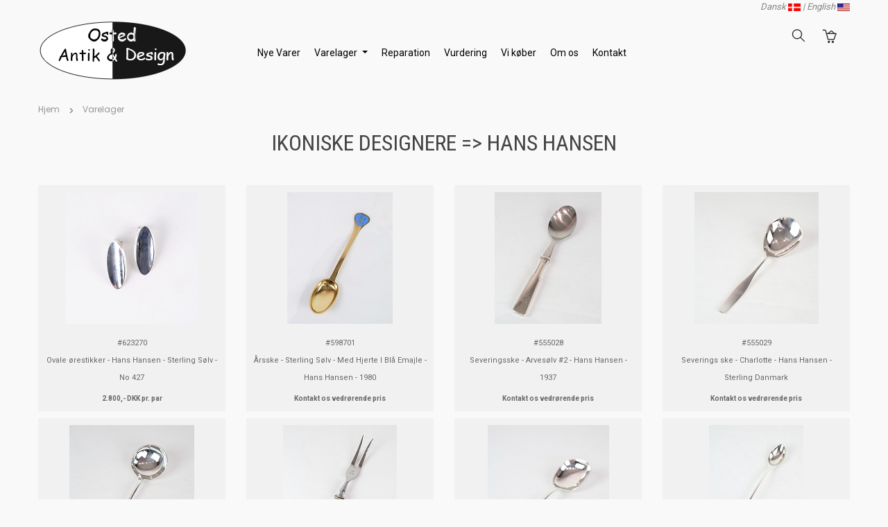

--- FILE ---
content_type: text/html
request_url: https://osted-antik.dk/katindex.asp?kukat=11735
body_size: 66348
content:

<!doctype html>
<html class="no-js" lang="da">
    <head>
        <meta charset="iso-8859-1">
        <meta http-equiv="x-ua-compatible" content="ie=edge">
        <title>Ikoniske designere => Hans Hansen - Osted Antik & Design</title>
		<meta http-equiv="content-language" content="da">
		<meta name="title" content="Ikoniske designere => Hans Hansen - Osted Antik & Design">
		<meta name="description" content="Hans Hansen">
		<meta name="keywords" content="">
        <meta name="viewport" content="width=device-width, initial-scale=1">
		<meta name="facebook-domain-verification" content="2g755h3oeq1legi2khnpe0zwewlte6" />
        <!-- Favicon -->
        <link rel="shortcut icon" type="image/x-icon" href="assets/img/favicon.png">
		
		<!-- all css here -->
        <link rel="stylesheet" href="assets/css/bootstrap.min.css">
        <link rel="stylesheet" href="assets/css/owl.carousel.min.css">
        <link rel="stylesheet" href="assets/css/font-awesome.min.css">
        <link rel="stylesheet" href="assets/css/ie7.css">
        <link rel="stylesheet" href="assets/css/meanmenu.css">
        <link rel="stylesheet" href="assets/css/animate.css">
        <link rel="stylesheet" href="assets/css/bundle.css">
        <link rel="stylesheet" href="assets/css/slick.css">
        <link rel="stylesheet" href="assets/css/style.css">     
		<link rel="stylesheet" href="assets/css/customstyle.css">
		   <link rel="stylesheet" href="assets/css/responsive.css">
		<link rel="stylesheet" href="assets/css/kurvstyle2.css">
		  
		<!-- TrustBox script -->
<script type="text/javascript" src="//widget.trustpilot.com/bootstrap/v5/tp.widget.bootstrap.min.js" async></script>
<!-- End TrustBox script -->
<!-- Google tag (gtag.js) - Google Analytics -->
<script async src=https://www.googletagmanager.com/gtag/js?id=G-41E1WW9FQB>
</script>
<script>
  window.dataLayer = window.dataLayer || [];
  function gtag(){dataLayer.push(arguments);}
  gtag('js', new Date());

  gtag('config', 'G-41E1WW9FQB');
</script>

<!-- Facebook Pixel Code -->
<script>
!function(f,b,e,v,n,t,s)
{if(f.fbq)return;n=f.fbq=function(){n.callMethod?
n.callMethod.apply(n,arguments):n.queue.push(arguments)};
if(!f._fbq)f._fbq=n;n.push=n;n.loaded=!0;n.version='2.0';
n.queue=[];t=b.createElement(e);t.async=!0;
t.src=v;s=b.getElementsByTagName(e)[0];
s.parentNode.insertBefore(t,s)}(window, document,'script',
'https://connect.facebook.net/en_US/fbevents.js');
fbq('init', '401382631616793');
fbq('track', 'PageView');
</script>
<noscript><img height="1" width="1" style="display:none"
src="https://www.facebook.com/tr?id=401382631616793&ev=PageView&noscript=1"
/></noscript>
<!-- End Facebook Pixel Code -->

    </head>
    <body>
        <!--[if lte IE 9]>
            <p class="browserupgrade">You are using an <strong>outdated</strong> browser. Please <a href="https://browsehappy.com/">upgrade your browser</a> to improve your experience and security.</p>
        <![endif]-->
	    
        <!-- Header Area Start -->
        <header class="header-two-area header-sticky">
            <div class="container">
			
				<div class="sprog mobile-menu-area">
				 <center><i><a href="/katindex.asp?sprog=45&amp;kukat=11735">Dansk <img src="assets/img/icon/dk.jpg" width="18px"></a> | <a href="/katindex.asp?language=44&amp;kukat=11735">English <img src="assets/img/icon/us.jpg" width="18px"></a></i></center>
				</div>
                <div class="row">				
                    <div class="col-lg-3 col-md-4 mt-10">
                        <div class="logo">
                            <a href="default.asp"><img src="assets/img/logo/logo-3.png" class="img img-responsive" alt="Osted Antik & Design"></a>
                        </div>
                    </div>
                    <div class="col-lg-7 col-md-3 d-none d-md-block d-lg-block d-xl-block mt-50">
					
					
  </head>
  <body>


                        <div class="main-menu display-none">
        				<!--Navigation Var-->
<nav class="navbar navbar-expand-sm navbar-light"> 
    <!--Toggle Collapse Button--> <button class="navbar-toggler" type="button" data-toggle="collapse" data-target="#navbarSupportedContent" aria-controls="navbarSupportedContent" aria-expanded="false" aria-label="Toggle navigation"> <span class="navbar-toggler-icon"></span> </button>
    <!--Division for navbar-->
    <div class="collapse navbar-collapse" id="navbarSupportedContent">
        <!--UL for links-->
        <ul class="navbar-nav mr-auto">
		<li class="nav-item"><a class="nav-link catogary" href="katindex.asp?kukat=5545">Nye Varer</a></li>		
            <li class="nav-item dropdown"> <a class="nav-link dropdown-toggle catogary" href="#" id="navbarDropdown" role="button" data-toggle="dropdown" aria-haspopup="true" aria-expanded="false"> Varelager </a>
                <!--Div for catogary 2-->
                <div class="dropdown-menu" aria-labelledby="navbarDropdown">
                    <div class="container menucontainer">
                        <div class="row" id="a">
                            <!--Row 1-->                          
                                <!--Column 1-->  

<div class='b'>
	<ul class="nav flex-column">
		<li class="nav-item topkat"><a class="nav-link active topkat" href="katindex.asp?kukat=305">Design Møbler</a></li>
			<ul>				
				<li><a href="katindex.asp?kukat=11691">Sofaer</a></li>
				<li><a href="katindex.asp?kukat=13282">Lænestole</a></li>
				<li><a href="katindex.asp?kukat=13281">Spisebordsstole</a></li>
				<li><a href="katindex.asp?kukat=11692">Diverse stole</a></li>
				<li><a href="katindex.asp?kukat=11693">Kommoder</a></li>
				<li><a href="katindex.asp?kukat=11694">Chatoller</a></li>
				<li><a href="katindex.asp?kukat=11695">Reoler</a></li>
				<li><a href="katindex.asp?kukat=11696">Skabe</a></li>
				<li><a href="katindex.asp?kukat=11697">Skamler</a></li>
				<li><a href="katindex.asp?kukat=11698">Skænke</a></li>
				<li><a href="katindex.asp?kukat=11699">Skriveborde</a></li>
				<li><a href="katindex.asp?kukat=11700">Spiseborde</a></li>
				<li><a href="katindex.asp?kukat=11701">Sideborde</a></li>
				<li><a href="katindex.asp?kukat=11702">Sofaborde</a></li>
				<li><a href="katindex.asp?kukat=11733">Indskudsborde</a></li>
			</ul>
	</ul>
</div>

<div class='b'>
	<ul class="nav flex-column">
		<li class="nav-item topkat"><a class="nav-link active topkat" href="katindex.asp?kukat=185">Antikke møbler</a></li>
			<ul>				
				<li><a href="katindex.asp?kukat=11676">Sofaer</a></li>
				<li><a href="katindex.asp?kukat=11677">Stole</a></li>
				<li><a href="katindex.asp?kukat=11678">Kommoder</a></li>
				<li><a href="katindex.asp?kukat=11679">Chatoller</a></li>
				<li><a href="katindex.asp?kukat=11681">Skabe</a></li>
				<li><a href="katindex.asp?kukat=5544">Skamler</a></li>
				<li><a href="katindex.asp?kukat=11682">Skænke</a></li>
				<li><a href="katindex.asp?kukat=5541">Skriveborde</a></li>
				<li><a href="katindex.asp?kukat=11683">Spiseborde</a></li>
				<li><a href="katindex.asp?kukat=11684">Sideborde</a></li>
				<li><a href="katindex.asp?kukat=11685">Sofaborde</a></li>
			</ul>
	</ul>
</div>
<div class='b'>
	<ul class="nav flex-column">
		<li class="nav-item topkat"><a class="nav-link active topkat" href="katindex.asp?kukat=186">Dansk design lamper</a></li>
			<ul>				
				<li><a href="katindex.asp?kukat=11686">Bordlamper</a></li>
				<li><a href="katindex.asp?kukat=11687">Gulvlamper </a></li>
				<li><a href="katindex.asp?kukat=11688">Væglamper </a></li>
				<li><a href="katindex.asp?kukat=11689">Loftslamper </a></li>
			</ul>
				<li class="nav-item topkat"><a class="nav-link active topkat" href="katindex.asp?kukat=11675">Antikke lofts, gulv og væglamper</a></li>
			<ul>
				<li><a href="katindex.asp?kukat=5535">Petroleumslamper</a></li>
				<li><a href="katindex.asp?kukat=5536">Prismer og lysekroner</a></li>
				<li><a href="katindex.asp?kukat=5538">Antikke bordlamper</a></li>
				<li><a href="katindex.asp?kukat=5537">Antikke lofts, gulv og væglamper</a></li>
			
			</ul>
	</ul>
</div>
<div class='b'>
	<ul class="nav flex-column">
		<li class="nav-item topkat"><a class="nav-link active topkat" href="katindex.asp?kukat=303">Billedkunst</a></li>
			<ul>				
				<li><a href="katindex.asp?kukat=7608">Akvareller</a></li>
				<li><a href="katindex.asp?kukat=7609">Kobberstik</a></li>
				<li><a href="katindex.asp?kukat=7606">Malerier på lærredet</a></li>
				<li><a href="katindex.asp?kukat=7607">Tryk og træsnit</a></li>
				
			</ul>
				<li class="nav-item topkat"><a class="nav-link active topkat" href="katindex.asp?kukat=483">Figurer</a></li>
			<ul>
				<li><a href="katindex.asp?kukat=7416">Aluminia</a></li>
				<li><a href="katindex.asp?kukat=7411">BingGrondahl</a></li>
				<li><a href="katindex.asp?kukat=7412">Bjørn Wiinblad</a></li>
				<li><a href="katindex.asp?kukat=7419">Dahl Jensen</a></li>
				<li><a href="katindex.asp?kukat=7414">Kgl. Porcelænsfigurer</a></li>
			
			</ul>
	</ul>
</div>
<div class='b'>
	<ul class="nav flex-column">
		<li class="nav-item topkat"><a class="nav-link active topkat" href="katindex.asp?kukat=7426">Andre Kategorier</a></li>
			<ul>				
				<li><a href="katindex.asp?kukat=7957">Sølv korpus</a></li>
				<li><a href="katindex.asp?kukat=187">Porcelæn</a></li>
				<li><a href="katindex.asp?kukat=304">Keramik</a></li>
				<li><a href="katindex.asp?kukat=188">Sølvbestik</a></li>
				<li><a href="katindex.asp?kukat=1035">Smykker</a></li>
				<li><a href="katindex.asp?kukat=306">Varia</a></li>
				<li><a href="katindex.asp?kukat=189">Spejle</a></li>
				<li><a href="katindex.asp?kukat=482">Ure</a></li>
				<li><a href="katindex.asp?kukat=5516">Solgte varer</a></li>			
			</ul>
	</ul>
</div>

<div class='b'>
	<ul class="nav flex-column">
		<li class="nav-item topkat"><a class="nav-link active topkat" href="katindex.asp?kukat=11734">Ikoniske designere</a></li>
			<ul>				
				<li><a href="katindex.asp?kukat=7437">Arne Jacobsen</a></li>
				<li><a href="katindex.asp?kukat=7438">Arne Vodder</a></li>
				<li><a href="katindex.asp?kukat=7439">Børge Mogensen</a></li>
				<li><a href="katindex.asp?kukat=7179">Evald Nielsen</a></li>		
				<li><a href="katindex.asp?kukat=11736">Georg Jensen</a></li>			
				<li><a href="katindex.asp?kukat=11735">Hans Hansen</a></li>		
				<li><a href="katindex.asp?kukat=7440">Hans J. Wegner</a></li>
				<li><a href="katindex.asp?kukat=7441">Kai Kristiansen</a></li>
				<li><a href="katindex.asp?kukat=7442">N.O. Møller</a></li>
				<li><a href="katindex.asp?kukat=7443">Ole Wanscher</a></li>
				<li><a href="katindex.asp?kukat=9677">Poul Kjærholm</a></li>
				<li><a href="katindex.asp?kukat=7445">Poul Henningsen</a></li>	
							</ul>
	</ul>
</div>
		
                            
                        </div>
                    </div>
                </div>     
            </li> 
			<li class="nav-item"><a class="nav-link catogary" href="Restoration.asp?kukat=5565">Reparation</a></li>
			<li class="nav-item"><a class="nav-link catogary" href="vurdering.asp">Vurdering</a></li>	
			<li class="nav-item"><a class="nav-link catogary" href="vikober.asp?kukat=5530">Vi køber</a></li>	
			<li class="nav-item"><a class="nav-link catogary" href="omos.asp">Om os</a></li>	
			<li class="nav-item"><a class="nav-link catogary" href="kontakt.asp">Kontakt</a></li>	
				
        </ul>       
    </div>
</nav>		

		
                        </div>
                    </div>
                    <div class="col-lg-2 col-md-4">
					       <div class="header-two-content sprog display-none">
						   <i><a href="/katindex.asp?sprog=45&amp;kukat=11735">Dansk <img src="assets/img/icon/dk.jpg" width="18px"></a> | <a href="/katindex.asp?language=44&amp;kukat=11735">English <img src="assets/img/icon/us.jpg" width="18px"></a></i>
						   </div>
                        <div class="header-two-content">
                            <div class="search-form-two">
                                <a href="#" class=""><img src="assets/img/icon/search.png" alt=""></a>
                            
								<form action="sog.asp" method="get">
									<input type="search" id="searchinput" name="T2" value="" placeholder="SØG">
									<button><i class="fa fa-search"></i></button>														
								</form>
								
                            </div>
                            
                            <div class="cart-box-wrapper">
                                <a class="cart-info" href="kurv.asp">
                                    <img src="assets/img/icon/cart-2.png" alt="">
									
                                </a>
                                <div class="cart-dropdown">
                                    <button class="close"><i class="fa fa-close"></i></button>
                                    <div class="cart-item-a-wrapper">
                                        <div class="cart-item-amount"> 
                                        </div>
                                    <a  class="grey-button"href="loginmail.asp?returUrl=/katindex.asp&amp;kukat=11735">Log ind</a>
                                 
                          
                                </div>
                            </div>
                        </div>
                    </div>
                </div>             
            </div>
			   <!-- Mobile Menu Area Start -->
                <div class="mobile-menu-area row">
                    <div class="mobile-menu">
                        <nav id="mobile-menu-active">
                            <ul class="menu-overflow">
                                <li><a href="default.asp">Hjem</a></li>     
                                <li><a href="index.asp">Varelager</a>
                                    <ul>
					<a href="katindex.asp?kukat=5545" aria-label="Nye varer">Nye varer</a>
					<a href="katindex.asp?kukat=305" aria-label="Designmøbler">Designmøbler</a>
					<a href="katindex.asp?kukat=185" aria-label="Antikke møbler">Antikke møbler</a>
					<a href="katindex.asp?kukat=186" aria-label="Lamper">Lamper</a>
					<a href="katindex.asp?kukat=11675" aria-label="Antikke Lamper">Antikke Lamper</a>
					<a href="katindex.asp?kukat=303" aria-label="Billedkunst">Billedkunst</a>
					<a href="katindex.asp?kukat=483" aria-label="Figurer">Figurer</a>
					<a href="katindex.asp?kukat=7957" aria-label="Sølv korpus">Sølv korpus</a>
					<a href="katindex.asp?kukat=187" aria-label="Porcelæn">Porcelæn</a>
					<a href="katindex.asp?kukat=304" aria-label="Keramik">Keramik</a>
					<a href="katindex.asp?kukat=188" aria-label="Sølv bestik">Sølv bestik</a>
					<a href="katindex.asp?kukat=1035" aria-label="Smykker">Smykker</a>
					<a href="katindex.asp?kukat=306" aria-label="Varia">Varia</a>
					<a href="katindex.asp?kukat=189" aria-label="Spejle">Spejle</a>
					<a href="katindex.asp?kukat=482" aria-label="Ure">Ure</a>
					<a href="katindex.asp?kukat=11734" aria-label="Ikoniske designere">Ikoniske designere</a>
					<a href="katindex.asp?kukat=5516" aria-label="Solgte varer">Solgte varer</a>
                                  </ul>
                                </li> 
				<li><a href="Restoration.asp?kukat=5565">Reparation</a></li>
				<li><a href="vurdering.asp">Vurdering</a></li>
				<li><a href="vikober.asp?kukat=5530">Vi køber</a></li>
                                <li><a href="omos.asp">Om os</a></li>
                                <li><a href="kontakt.asp">Kontakt</a></li>  
								
                            </ul>
                        </nav>							
                    </div>
                </div>
                <!-- Mobile Menu Area End -->
				

        </header>	
	<!-- Breadcrumb Area Start -->
<div class="breadcrumb-area">
  <div class="container">
	<nav aria-label="breadcrumb">
		<ul class="breadcrumb">
			<li class="breadcrumb-item"><a href="default.asp">Hjem</a></li>
			<li class="breadcrumb-item active" aria-current="page"><a href="index.asp">Varelager</a></li>
		</ul>	
	</nav>
  </div>
</div>
	<!-- Breadcrumb Area End -->

	<!-- Shop Area Start -->
<div class="shop-area ptb-20">
  <div class="container">
	<div class="row">
		<div class="order-xl-2 order-lg-2 col-xl-12 col-lg-12">
			<h1 class="page-title"><a href='katindex.asp?kukat=11734'>Ikoniske designere</a> => Hans Hansen</h1>
			<p><center><div class="col-md-7 col-sm-12"></div></center></p><br>
			<div class="ht-product-shop tab-content">
				<div class="tab-pane active show fade text-center" id="grid" role="tabpanel">
					<div class="row">

</div>

<div class="row">

	<div class="col-xl-3 col-lg-3 col-md-3 col-sm-6 col-xs-6 col-6 katindex">
		<div class="product-item">
			<div class="product-image-hover katindex_product">
	<a href="stort.asp?selbinr=623270"><img class="primary-image" src="../images/antSmall/623270t.jpg" alt="vare nr: &#13;623270"></a>
			</div>
			<div class="product-text">      
				<h4>#623270<br>
				<a href="stort.asp?selbinr=623270">Ovale ørestikker - Hans Hansen - Sterling Sølv - No 427<BR></a></h4>
				<div class="product-price"><span>2.800,- DKK pr. par</span></div>
			</div>
		</div>
	</div>

	<div class="col-xl-3 col-lg-3 col-md-3 col-sm-6 col-xs-6 col-6 katindex">
		<div class="product-item">
			<div class="product-image-hover katindex_product">
	<a href="stort.asp?selbinr=598701"><img class="primary-image" src="../images/antSmall/598701t.jpg" alt="vare nr: &#13;598701"></a>
			</div>
			<div class="product-text">      
				<h4>#598701<br>
				<a href="stort.asp?selbinr=598701">Årsske - Sterling Sølv - Med Hjerte I Blå Emajle - Hans Hansen - 1980<BR></a></h4>
				<div class="product-price"><span>Kontakt os vedrørende pris</span></div>
			</div>
		</div>
	</div>

	<div class="col-xl-3 col-lg-3 col-md-3 col-sm-6 col-xs-6 col-6 katindex">
		<div class="product-item">
			<div class="product-image-hover katindex_product">
	<a href="stort.asp?selbinr=555028"><img class="primary-image" src="../images/antSmall/555028t.jpg" alt="vare nr: &#13;555028"></a>
			</div>
			<div class="product-text">      
				<h4>#555028<br>
				<a href="stort.asp?selbinr=555028">Severingsske - Arvesølv #2 - Hans Hansen - 1937<BR></a></h4>
				<div class="product-price"><span>Kontakt os vedrørende pris</span></div>
			</div>
		</div>
	</div>

	<div class="col-xl-3 col-lg-3 col-md-3 col-sm-6 col-xs-6 col-6 katindex">
		<div class="product-item">
			<div class="product-image-hover katindex_product">
	<a href="stort.asp?selbinr=555029"><img class="primary-image" src="../images/antSmall/555029t.jpg" alt="vare nr: &#13;555029"></a>
			</div>
			<div class="product-text">      
				<h4>#555029<br>
				<a href="stort.asp?selbinr=555029">Severings ske - Charlotte - Hans Hansen - Sterling Danmark<BR></a></h4>
				<div class="product-price"><span>Kontakt os vedrørende pris</span></div>
			</div>
		</div>
	</div>

	<div class="col-xl-3 col-lg-3 col-md-3 col-sm-6 col-xs-6 col-6 katindex">
		<div class="product-item">
			<div class="product-image-hover katindex_product">
	<a href="stort.asp?selbinr=555025"><img class="primary-image" src="../images/antSmall/555025t.jpg" alt="vare nr: &#13;555025"></a>
			</div>
			<div class="product-text">      
				<h4>#555025<br>
				<a href="stort.asp?selbinr=555025">Bouillon ske - Susanne - Hans Hansen - 925 sterling sølv<BR></a></h4>
				<div class="product-price"><span>Kontakt os vedrørende pris</span></div>
			</div>
		</div>
	</div>

	<div class="col-xl-3 col-lg-3 col-md-3 col-sm-6 col-xs-6 col-6 katindex">
		<div class="product-item">
			<div class="product-image-hover katindex_product">
	<a href="stort.asp?selbinr=555021"><img class="primary-image" src="../images/antSmall/555021t.jpg" alt="vare nr: &#13;555021"></a>
			</div>
			<div class="product-text">      
				<h4>#555021<br>
				<a href="stort.asp?selbinr=555021">Stegegaffel - Hans Hansen - arvesølv nr. 8<BR></a></h4>
				<div class="product-price"><span>Kontakt os vedrørende pris</span></div>
			</div>
		</div>
	</div>

	<div class="col-xl-3 col-lg-3 col-md-3 col-sm-6 col-xs-6 col-6 katindex">
		<div class="product-item">
			<div class="product-image-hover katindex_product">
	<a href="stort.asp?selbinr=555019"><img class="primary-image" src="../images/antSmall/555019t.jpg" alt="vare nr: &#13;555019"></a>
			</div>
			<div class="product-text">      
				<h4>#555019<br>
				<a href="stort.asp?selbinr=555019">Severingske - Mønstret Susanne - Hans Hansen<BR></a></h4>
				<div class="product-price"><span>Kontakt os vedrørende pris</span></div>
			</div>
		</div>
	</div>

	<div class="col-xl-3 col-lg-3 col-md-3 col-sm-6 col-xs-6 col-6 katindex">
		<div class="product-item">
			<div class="product-image-hover katindex_product">
	<a href="stort.asp?selbinr=494599"><img class="primary-image" src="../images/antSmall/494599t.jpg" alt="vare nr: &#13;494599"></a>
			</div>
			<div class="product-text">      
				<h4>#494599<br>
				<a href="stort.asp?selbinr=494599">Cocktail ske, Hans Hansen, 925 sterling silver<BR></a></h4>
				<div class="product-price"><span>Kontakt os vedrørende pris</span></div>
			</div>
		</div>
	</div>

	<div class="col-xl-3 col-lg-3 col-md-3 col-sm-6 col-xs-6 col-6 katindex">
		<div class="product-item">
			<div class="product-image-hover katindex_product">
	<a href="stort.asp?selbinr=439576"><img class="primary-image" src="../images/antSmall/439576t.jpg" alt="vare nr: &#13;439576"></a>
			</div>
			<div class="product-text">      
				<h4>#439576<br>
				<a href="stort.asp?selbinr=439576">Sovseske i arvesølv nummer 8 af Hans Hansen. <BR>
5000m2 udstilling. </a></h4>
				<div class="product-price"><span>Kontakt os vedrørende pris</span></div>
			</div>
		</div>
	</div>

	<div class="col-xl-3 col-lg-3 col-md-3 col-sm-6 col-xs-6 col-6 katindex">
		<div class="product-item">
			<div class="product-image-hover katindex_product">
	<a href="stort.asp?selbinr=439574"><img class="primary-image" src="../images/antSmall/439574t.jpg" alt="vare nr: &#13;439574"></a>
			</div>
			<div class="product-text">      
				<h4>#439574<br>
				<a href="stort.asp?selbinr=439574">Fiskekniv i arvesølv nummer 8 af Hans Hansen. <BR>
5000m2 udstilling. </a></h4>
				<div class="product-price"><span>Kontakt os vedrørende pris</span></div>
			</div>
		</div>
	</div>

	<div class="col-xl-3 col-lg-3 col-md-3 col-sm-6 col-xs-6 col-6 katindex">
		<div class="product-item">
			<div class="product-image-hover katindex_product">
	<a href="stort.asp?selbinr=439571"><img class="primary-image" src="../images/antSmall/439571t.jpg" alt="vare nr: &#13;439571"></a>
			</div>
			<div class="product-text">      
				<h4>#439571<br>
				<a href="stort.asp?selbinr=439571">Forskærerkniv i arvesølv nummer 8 af Hans Hansen. <BR>
5000m2 udstilling. </a></h4>
				<div class="product-price"><span>Kontakt os vedrørende pris</span></div>
			</div>
		</div>
	</div>

	<div class="col-xl-3 col-lg-3 col-md-3 col-sm-6 col-xs-6 col-6 katindex">
		<div class="product-item">
			<div class="product-image-hover katindex_product">
	<a href="stort.asp?selbinr=439573"><img class="primary-image" src="../images/antSmall/439573t.jpg" alt="vare nr: &#13;439573"></a>
			</div>
			<div class="product-text">      
				<h4>#439573<br>
				<a href="stort.asp?selbinr=439573">Middagskniv og middagsgaffel i Arvesølv nummer 8 af Hans Hansen. <BR>
5000m2 udstilling. </a></h4>
				<div class="product-price"><span>Kontakt os vedrørende pris</span></div>
			</div>
		</div>
	</div>

	<div class="col-xl-3 col-lg-3 col-md-3 col-sm-6 col-xs-6 col-6 katindex">
		<div class="product-item">
			<div class="product-image-hover katindex_product">
	<a href="stort.asp?selbinr=439572"><img class="primary-image" src="../images/antSmall/439572t.jpg" alt="vare nr: &#13;439572"></a>
			</div>
			<div class="product-text">      
				<h4>#439572<br>
				<a href="stort.asp?selbinr=439572">Rund serveringsske i Arvesølv nummer 8 af Hans Hansen. <BR>
5000m2 udstilling. </a></h4>
				<div class="product-price"><span>Kontakt os vedrørende pris</span></div>
			</div>
		</div>
	</div>

	<div class="col-xl-3 col-lg-3 col-md-3 col-sm-6 col-xs-6 col-6 katindex">
		<div class="product-item">
			<div class="product-image-hover katindex_product">
	<a href="stort.asp?selbinr=434726"><img class="primary-image" src="../images/antSmall/434726t.jpg" alt="vare nr: &#13;434726"></a>
			</div>
			<div class="product-text">      
				<h4>#434726<br>
				<a href="stort.asp?selbinr=434726">Sæt af barneske og barnekniv af Hans Hansen i tretårnet sølv. <BR>
5000m2 udstilling. <BR></a></h4>
				<div class="product-price"><span>Kontakt os vedrørende pris</span></div>
			</div>
		</div>
	</div>

	<div class="col-xl-3 col-lg-3 col-md-3 col-sm-6 col-xs-6 col-6 katindex">
		<div class="product-item">
			<div class="product-image-hover katindex_product">
	<a href="stort.asp?selbinr=396100"><img class="primary-image" src="../images/antSmall/396100t.jpg" alt="vare nr: &#13;396100"></a>
			</div>
			<div class="product-text">      
				<h4>#396100<br>
				<a href="stort.asp?selbinr=396100">Marmeladeske i Susanne af Hans Hansen. <BR>
5000m2 udstilling. </a></h4>
				<div class="product-price"><span>Kontakt os vedrørende pris</span></div>
			</div>
		</div>
	</div>

	<div class="col-xl-3 col-lg-3 col-md-3 col-sm-6 col-xs-6 col-6 katindex">
		<div class="product-item">
			<div class="product-image-hover katindex_product">
	<a href="stort.asp?selbinr=396099"><img class="primary-image" src="../images/antSmall/396099t.jpg" alt="vare nr: &#13;396099"></a>
			</div>
			<div class="product-text">      
				<h4>#396099<br>
				<a href="stort.asp?selbinr=396099">Kagespade i <BR>
Susanne af Hans Hansen. <BR>
5000m2 udstilling. </a></h4>
				<div class="product-price"><span>Kontakt os vedrørende pris</span></div>
			</div>
		</div>
	</div>

	<div class="col-xl-3 col-lg-3 col-md-3 col-sm-6 col-xs-6 col-6 katindex">
		<div class="product-item">
			<div class="product-image-hover katindex_product">
	<a href="stort.asp?selbinr=396096"><img class="primary-image" src="../images/antSmall/396096t.jpg" alt="vare nr: &#13;396096"></a>
			</div>
			<div class="product-text">      
				<h4>#396096<br>
				<a href="stort.asp?selbinr=396096">Middagskniv, middagsgaffel og middagsske i Charlotte af Hans Hansen. <BR>
5000m2 showroom. <BR></a></h4>
				<div class="product-price"><span>Kontakt os vedrørende pris</span></div>
			</div>
		</div>
	</div>

	<div class="col-xl-3 col-lg-3 col-md-3 col-sm-6 col-xs-6 col-6 katindex">
		<div class="product-item">
			<div class="product-image-hover katindex_product">
	<a href="stort.asp?selbinr=396095"><img class="primary-image" src="../images/antSmall/396095t.jpg" alt="vare nr: &#13;396095"></a>
			</div>
			<div class="product-text">      
				<h4>#396095<br>
				<a href="stort.asp?selbinr=396095">Stegegaffel, pålægsgaffel og teske i Charlotte af Hans Hansen. <BR>
5000m2 udstilling. <BR></a></h4>
				<div class="product-price"><span>Kontakt os vedrørende pris</span></div>
			</div>
		</div>
	</div>

	<div class="col-xl-3 col-lg-3 col-md-3 col-sm-6 col-xs-6 col-6 katindex">
		<div class="product-item">
			<div class="product-image-hover katindex_product">
	<a href="stort.asp?selbinr=396094"><img class="primary-image" src="../images/antSmall/396094t.jpg" alt="vare nr: &#13;396094"></a>
			</div>
			<div class="product-text">      
				<h4>#396094<br>
				<a href="stort.asp?selbinr=396094">Kompotske og marmeladeske i Charlotte af Hans Hansen. <BR>
5000m2 showroom. <BR></a></h4>
				<div class="product-price"><span>Kontakt os vedrørende pris</span></div>
			</div>
		</div>
	</div>

	<div class="col-xl-3 col-lg-3 col-md-3 col-sm-6 col-xs-6 col-6 katindex">
		<div class="product-item">
			<div class="product-image-hover katindex_product">
	<a href="stort.asp?selbinr=393517"><img class="primary-image" src="../images/antSmall/393517t.jpg" alt="vare nr: &#13;393517"></a>
			</div>
			<div class="product-text">      
				<h4>#393517<br>
				<a href="stort.asp?selbinr=393517">Kagespade, Sovseske & Kompotske i Arvesølv nr. 2 - Hans Hansen <BR></a></h4>
				<div class="product-price"><span>Kontakt os vedrørende pris</span></div>
			</div>
		</div>
	</div>

	<div class="col-xl-3 col-lg-3 col-md-3 col-sm-6 col-xs-6 col-6 katindex">
		<div class="product-item">
			<div class="product-image-hover katindex_product">
	<a href="stort.asp?selbinr=393516"><img class="primary-image" src="../images/antSmall/393516t.jpg" alt="vare nr: &#13;393516"></a>
			</div>
			<div class="product-text">      
				<h4>#393516<br>
				<a href="stort.asp?selbinr=393516">Middagskniv, Fiskekniv & Frokostgaffel i Arvesølv nr. 2 - Hans Hansen <BR></a></h4>
				<div class="product-price"><span>Kontakt os vedrørende pris</span></div>
			</div>
		</div>
	</div>

	<div class="col-xl-3 col-lg-3 col-md-3 col-sm-6 col-xs-6 col-6 katindex">
		<div class="product-item">
			<div class="product-image-hover katindex_product">
	<a href="stort.asp?selbinr=393515"><img class="primary-image" src="../images/antSmall/393515t.jpg" alt="vare nr: &#13;393515"></a>
			</div>
			<div class="product-text">      
				<h4>#393515<br>
				<a href="stort.asp?selbinr=393515">Forskærerkniv i Arvesølv nr. 2 af Hans Hansen. <BR>
5000m2 udstilling. </a></h4>
				<div class="product-price"><span>Kontakt os vedrørende pris</span></div>
			</div>
		</div>
	</div>

	<div class="col-xl-3 col-lg-3 col-md-3 col-sm-6 col-xs-6 col-6 katindex">
		<div class="product-item">
			<div class="product-image-hover katindex_product">
	<a href="stort.asp?selbinr=393513"><img class="primary-image" src="../images/antSmall/393513t.jpg" alt="vare nr: &#13;393513"></a>
			</div>
			<div class="product-text">      
				<h4>#393513<br>
				<a href="stort.asp?selbinr=393513">Kagespade i Arvesølv nr. 1 af Hans Hansen. <BR>
5000m2 udstilling. </a></h4>
				<div class="product-price"><span>Kontakt os vedrørende pris</span></div>
			</div>
		</div>
	</div>

	<div class="col-xl-3 col-lg-3 col-md-3 col-sm-6 col-xs-6 col-6 katindex">
		<div class="product-item">
			<div class="product-image-hover katindex_product">
	<a href="stort.asp?selbinr=393512"><img class="primary-image" src="../images/antSmall/393512t.jpg" alt="vare nr: &#13;393512"></a>
			</div>
			<div class="product-text">      
				<h4>#393512<br>
				<a href="stort.asp?selbinr=393512">Kagespade i Arvesølv nr. 7 af Hans Hansen. <BR>
5000m2 udstilling. </a></h4>
				<div class="product-price"><span>Kontakt os vedrørende pris</span></div>
			</div>
		</div>
	</div>

	<div class="col-xl-3 col-lg-3 col-md-3 col-sm-6 col-xs-6 col-6 katindex">
		<div class="product-item">
			<div class="product-image-hover katindex_product">
	<a href="stort.asp?selbinr=393503"><img class="primary-image" src="../images/antSmall/393503t.jpg" alt="vare nr: &#13;393503"></a>
			</div>
			<div class="product-text">      
				<h4>#393503<br>
				<a href="stort.asp?selbinr=393503">Frugtkniv, Pålægsgaffel & Teske i Arvesølv nr. 1 - Hans Hansen. <BR></a></h4>
				<div class="product-price"><span>Kontakt os vedrørende pris</span></div>
			</div>
		</div>
	</div>

	<div class="col-xl-3 col-lg-3 col-md-3 col-sm-6 col-xs-6 col-6 katindex">
		<div class="product-item">
			<div class="product-image-hover katindex_product">
	<a href="stort.asp?selbinr=393502"><img class="primary-image" src="../images/antSmall/393502t.jpg" alt="vare nr: &#13;393502"></a>
			</div>
			<div class="product-text">      
				<h4>#393502<br>
				<a href="stort.asp?selbinr=393502">Marmeladeske af Hans Hansen. <BR>
5000m2 udstilling. </a></h4>
				<div class="product-price"><span>Kontakt os vedrørende pris</span></div>
			</div>
		</div>
	</div>

	<div class="col-xl-3 col-lg-3 col-md-3 col-sm-6 col-xs-6 col-6 katindex">
		<div class="product-item">
			<div class="product-image-hover katindex_product">
	<a href="stort.asp?selbinr=393501"><img class="primary-image" src="../images/antSmall/393501t.jpg" alt="vare nr: &#13;393501"></a>
			</div>
			<div class="product-text">      
				<h4>#393501<br>
				<a href="stort.asp?selbinr=393501">Frugtkniv og marmeladeske i Arvesølv nr. 4 af Hans Hansen. <BR>
5000m2 udstilling. </a></h4>
				<div class="product-price"><span>Kontakt os vedrørende pris</span></div>
			</div>
		</div>
	</div>

	<div class="col-xl-3 col-lg-3 col-md-3 col-sm-6 col-xs-6 col-6 katindex">
		<div class="product-item">
			<div class="product-image-hover katindex_product">
	<a href="stort.asp?selbinr=393489"><img class="primary-image" src="../images/antSmall/393489t.jpg" alt="vare nr: &#13;393489"></a>
			</div>
			<div class="product-text">      
				<h4>#393489<br>
				<a href="stort.asp?selbinr=393489">Forskærerkniv i Susanne af Hans Hansen. <BR>
5000m2 udstilling. </a></h4>
				<div class="product-price"><span>Kontakt os vedrørende pris</span></div>
			</div>
		</div>
	</div>

	<div class="col-xl-3 col-lg-3 col-md-3 col-sm-6 col-xs-6 col-6 katindex">
		<div class="product-item">
			<div class="product-image-hover katindex_product">
	<a href="stort.asp?selbinr=391743"><img class="primary-image" src="../images/antSmall/391743t.jpg" alt="vare nr: &#13;391743"></a>
			</div>
			<div class="product-text">      
				<h4>#391743<br>
				<a href="stort.asp?selbinr=391743">Salat sæt i arvesølv nr. 4 af Hans Hansen. <BR>
5000m2 udstilling. </a></h4>
				<div class="product-price"><span>Kontakt os vedrørende pris</span></div>
			</div>
		</div>
	</div>

	<div class="col-xl-3 col-lg-3 col-md-3 col-sm-6 col-xs-6 col-6 katindex">
		<div class="product-item">
			<div class="product-image-hover katindex_product">
	<a href="stort.asp?selbinr=391746"><img class="primary-image" src="../images/antSmall/391746t.jpg" alt="vare nr: &#13;391746"></a>
			</div>
			<div class="product-text">      
				<h4>#391746<br>
				<a href="stort.asp?selbinr=391746">Serveringsskeer i arvesølv nr. 4 af Hans Hansen. <BR>
5000m2 udstilling. </a></h4>
				<div class="product-price"><span>Kontakt os vedrørende pris</span></div>
			</div>
		</div>
	</div>

	<div class="col-xl-3 col-lg-3 col-md-3 col-sm-6 col-xs-6 col-6 katindex">
		<div class="product-item">
			<div class="product-image-hover katindex_product">
	<a href="stort.asp?selbinr=391747"><img class="primary-image" src="../images/antSmall/391747t.jpg" alt="vare nr: &#13;391747"></a>
			</div>
			<div class="product-text">      
				<h4>#391747<br>
				<a href="stort.asp?selbinr=391747">Forskellige serveringsspader i arvesølv nr. 4 af Hans Hansen. <BR>
5000m2 udstilling. </a></h4>
				<div class="product-price"><span>Kontakt os vedrørende pris</span></div>
			</div>
		</div>
	</div>

	<div class="col-xl-3 col-lg-3 col-md-3 col-sm-6 col-xs-6 col-6 katindex">
		<div class="product-item">
			<div class="product-image-hover katindex_product">
	<a href="stort.asp?selbinr=391748"><img class="primary-image" src="../images/antSmall/391748t.jpg" alt="vare nr: &#13;391748"></a>
			</div>
			<div class="product-text">      
				<h4>#391748<br>
				<a href="stort.asp?selbinr=391748">Kompotskeer og sovseske i arvesølv nr. 4 af Hans Hansen. <BR>
5000m2 udstilling. </a></h4>
				<div class="product-price"><span>Kontakt os vedrørende pris</span></div>
			</div>
		</div>
	</div>

	<div class="col-xl-3 col-lg-3 col-md-3 col-sm-6 col-xs-6 col-6 katindex">
		<div class="product-item">
			<div class="product-image-hover katindex_product">
	<a href="stort.asp?selbinr=391742"><img class="primary-image" src="../images/antSmall/391742t.jpg" alt="vare nr: &#13;391742"></a>
			</div>
			<div class="product-text">      
				<h4>#391742<br>
				<a href="stort.asp?selbinr=391742">Middagskniv og frokostkniv i arvesølv nr. 4 af Hans Hansen. <BR>
5000m2 udstilling. </a></h4>
				<div class="product-price"><span>Kontakt os vedrørende pris</span></div>
			</div>
		</div>
	</div>

	<div class="col-xl-3 col-lg-3 col-md-3 col-sm-6 col-xs-6 col-6 katindex">
		<div class="product-item">
			<div class="product-image-hover katindex_product">
	<a href="stort.asp?selbinr=391750"><img class="primary-image" src="../images/antSmall/391750t.jpg" alt="vare nr: &#13;391750"></a>
			</div>
			<div class="product-text">      
				<h4>#391750<br>
				<a href="stort.asp?selbinr=391750">Stegegaffel i arvesølv nr. 4 af Hans Hansen. <BR>
5000m2 udstilling. </a></h4>
				<div class="product-price"><span>Kontakt os vedrørende pris</span></div>
			</div>
		</div>
	</div>

	<div class="col-xl-3 col-lg-3 col-md-3 col-sm-6 col-xs-6 col-6 katindex">
		<div class="product-item">
			<div class="product-image-hover katindex_product">
	<a href="stort.asp?selbinr=391751"><img class="primary-image" src="../images/antSmall/391751t.jpg" alt="vare nr: &#13;391751"></a>
			</div>
			<div class="product-text">      
				<h4>#391751<br>
				<a href="stort.asp?selbinr=391751">Cocktailske i arvesølv nr. 4 af Hans Hansen. <BR>
5000m2 udstilling. </a></h4>
				<div class="product-price"><span>Kontakt os vedrørende pris</span></div>
			</div>
		</div>
	</div>

	<div class="col-xl-3 col-lg-3 col-md-3 col-sm-6 col-xs-6 col-6 katindex">
		<div class="product-item">
			<div class="product-image-hover katindex_product">
	<a href="stort.asp?selbinr=391753"><img class="primary-image" src="../images/antSmall/391753t.jpg" alt="vare nr: &#13;391753"></a>
			</div>
			<div class="product-text">      
				<h4>#391753<br>
				<a href="stort.asp?selbinr=391753">Middagskniv & Frokostkniv i arvesølv nr. 1  - Hans Hansen. <BR></a></h4>
				<div class="product-price"><span>Kontakt os vedrørende pris</span></div>
			</div>
		</div>
	</div>

	<div class="col-xl-3 col-lg-3 col-md-3 col-sm-6 col-xs-6 col-6 katindex">
		<div class="product-item">
			<div class="product-image-hover katindex_product">
	<a href="stort.asp?selbinr=391754"><img class="primary-image" src="../images/antSmall/391754t.jpg" alt="vare nr: &#13;391754"></a>
			</div>
			<div class="product-text">      
				<h4>#391754<br>
				<a href="stort.asp?selbinr=391754">Middagsske, Middagsgaffel & Kagegaffel i arvesølv nr. 1 - Hans Hansen. <BR></a></h4>
				<div class="product-price"><span>Kontakt os vedrørende pris</span></div>
			</div>
		</div>
	</div>

	<div class="col-xl-3 col-lg-3 col-md-3 col-sm-6 col-xs-6 col-6 katindex">
		<div class="product-item">
			<div class="product-image-hover katindex_product">
	<a href="stort.asp?selbinr=391755"><img class="primary-image" src="../images/antSmall/391755t.jpg" alt="vare nr: &#13;391755"></a>
			</div>
			<div class="product-text">      
				<h4>#391755<br>
				<a href="stort.asp?selbinr=391755">Nøddeknækker i arvesølv nr. 1 af Hans Hansen. <BR>
5000m2 udstilling. </a></h4>
				<div class="product-price"><span>Kontakt os vedrørende pris</span></div>
			</div>
		</div>
	</div>

	<div class="col-xl-3 col-lg-3 col-md-3 col-sm-6 col-xs-6 col-6 katindex">
		<div class="product-item">
			<div class="product-image-hover katindex_product">
	<a href="stort.asp?selbinr=391756"><img class="primary-image" src="../images/antSmall/391756t.jpg" alt="vare nr: &#13;391756"></a>
			</div>
			<div class="product-text">      
				<h4>#391756<br>
				<a href="stort.asp?selbinr=391756">Serverings gaffel & Stegegaffel i arvesølv nr. 1 - Hans Hansen. <BR></a></h4>
				<div class="product-price"><span>Kontakt os vedrørende pris</span></div>
			</div>
		</div>
	</div>

	<div class="col-xl-3 col-lg-3 col-md-3 col-sm-6 col-xs-6 col-6 katindex">
		<div class="product-item">
			<div class="product-image-hover katindex_product">
	<a href="stort.asp?selbinr=391757"><img class="primary-image" src="../images/antSmall/391757t.jpg" alt="vare nr: &#13;391757"></a>
			</div>
			<div class="product-text">      
				<h4>#391757<br>
				<a href="stort.asp?selbinr=391757">Hummergaffel i arvesølv n. 7 af Hans Hansen. <BR>
5000m2 udstilling. </a></h4>
				<div class="product-price"><span>Kontakt os vedrørende pris</span></div>
			</div>
		</div>
	</div>

	<div class="col-xl-3 col-lg-3 col-md-3 col-sm-6 col-xs-6 col-6 katindex">
		<div class="product-item">
			<div class="product-image-hover katindex_product">
	<a href="stort.asp?selbinr=391758"><img class="primary-image" src="../images/antSmall/391758t.jpg" alt="vare nr: &#13;391758"></a>
			</div>
			<div class="product-text">      
				<h4>#391758<br>
				<a href="stort.asp?selbinr=391758">Serveringsske og sovseske i arvesølv nr. 12 af Hans Hansen. <BR>
5000m2 udstilling. <BR></a></h4>
				<div class="product-price"><span>Kontakt os vedrørende pris</span></div>
			</div>
		</div>
	</div>

	<div class="col-xl-3 col-lg-3 col-md-3 col-sm-6 col-xs-6 col-6 katindex">
		<div class="product-item">
			<div class="product-image-hover katindex_product">
	<a href="stort.asp?selbinr=391761"><img class="primary-image" src="../images/antSmall/391761t.jpg" alt="vare nr: &#13;391761"></a>
			</div>
			<div class="product-text">      
				<h4>#391761<br>
				<a href="stort.asp?selbinr=391761">Forskærersæt af Hans Hansen. <BR>
5000m2 udstilling. </a></h4>
				<div class="product-price"><span>Kontakt os vedrørende pris</span></div>
			</div>
		</div>
	</div>

	<div class="col-xl-3 col-lg-3 col-md-3 col-sm-6 col-xs-6 col-6 katindex">
		<div class="product-item">
			<div class="product-image-hover katindex_product">
	<a href="stort.asp?selbinr=391741"><img class="primary-image" src="../images/antSmall/391741t.jpg" alt="vare nr: &#13;391741"></a>
			</div>
			<div class="product-text">      
				<h4>#391741<br>
				<a href="stort.asp?selbinr=391741">Stegegaffel & Spade i arvesølv -  Hans Hansen - Nr. 2 <BR></a></h4>
				<div class="product-price"><span>Kontakt os vedrørende pris</span></div>
			</div>
		</div>
	</div>

	<div class="col-xl-3 col-lg-3 col-md-3 col-sm-6 col-xs-6 col-6 katindex">
		<div class="product-item">
			<div class="product-image-hover katindex_product">
	<a href="stort.asp?selbinr=391740"><img class="primary-image" src="../images/antSmall/391740t.jpg" alt="vare nr: &#13;391740"></a>
			</div>
			<div class="product-text">      
				<h4>#391740<br>
				<a href="stort.asp?selbinr=391740">Potageske i arvesølv nr. 2 af Hans Hansen. <BR>
5000m2 udstilling. </a></h4>
				<div class="product-price"><span>Kontakt os vedrørende pris</span></div>
			</div>
		</div>
	</div>

	<div class="col-xl-3 col-lg-3 col-md-3 col-sm-6 col-xs-6 col-6 katindex">
		<div class="product-item">
			<div class="product-image-hover katindex_product">
	<a href="stort.asp?selbinr=391739"><img class="primary-image" src="../images/antSmall/391739t.jpg" alt="vare nr: &#13;391739"></a>
			</div>
			<div class="product-text">      
				<h4>#391739<br>
				<a href="stort.asp?selbinr=391739">Diverse kompotskeer i arvesølv nr. 2 af Hans Hansen. <BR>
5000m2 udstilling. </a></h4>
				<div class="product-price"><span>Kontakt os vedrørende pris</span></div>
			</div>
		</div>
	</div>

	<div class="col-xl-3 col-lg-3 col-md-3 col-sm-6 col-xs-6 col-6 katindex">
		<div class="product-item">
			<div class="product-image-hover katindex_product">
	<a href="stort.asp?selbinr=391738"><img class="primary-image" src="../images/antSmall/391738t.jpg" alt="vare nr: &#13;391738"></a>
			</div>
			<div class="product-text">      
				<h4>#391738<br>
				<a href="stort.asp?selbinr=391738">Mindre serveringsskeer & Sovseske i arvesølv nr. 2 -  Hans Hansen <BR></a></h4>
				<div class="product-price"><span>Kontakt os vedrørende pris</span></div>
			</div>
		</div>
	</div>

	<div class="col-xl-3 col-lg-3 col-md-3 col-sm-6 col-xs-6 col-6 katindex">
		<div class="product-item">
			<div class="product-image-hover katindex_product">
	<a href="stort.asp?selbinr=391737"><img class="primary-image" src="../images/antSmall/391737t.jpg" alt="vare nr: &#13;391737"></a>
			</div>
			<div class="product-text">      
				<h4>#391737<br>
				<a href="stort.asp?selbinr=391737">Diverse serveringsskeer i arvesølv nr. 2 af Hans Hansen. <BR>
5000m2 udstilling. </a></h4>
				<div class="product-price"><span>Kontakt os vedrørende pris</span></div>
			</div>
		</div>
	</div>

	<div class="col-xl-3 col-lg-3 col-md-3 col-sm-6 col-xs-6 col-6 katindex">
		<div class="product-item">
			<div class="product-image-hover katindex_product">
	<a href="stort.asp?selbinr=391736"><img class="primary-image" src="../images/antSmall/391736t.jpg" alt="vare nr: &#13;391736"></a>
			</div>
			<div class="product-text">      
				<h4>#391736<br>
				<a href="stort.asp?selbinr=391736">Middagskniv, Frokostkniv & Middagsgaffel i arvesølv nr. 2 - Hans Hansen. <BR></a></h4>
				<div class="product-price"><span>Kontakt os vedrørende pris</span></div>
			</div>
		</div>
	</div>

	<div class="col-xl-3 col-lg-3 col-md-3 col-sm-6 col-xs-6 col-6 katindex">
		<div class="product-item">
			<div class="product-image-hover katindex_product">
	<a href="stort.asp?selbinr=374183"><img class="primary-image" src="../images/antSmall/374183t.jpg" alt="vare nr: &#13;374183"></a>
			</div>
			<div class="product-text">      
				<h4>#374183<br>
				<a href="stort.asp?selbinr=374183">Kagegaffel og teske i Charlotte af Hans Hansen. <BR>
5000m2 udstilling. <BR></a></h4>
				<div class="product-price"><span>Kontakt os vedrørende pris</span></div>
			</div>
		</div>
	</div>

	<div class="col-xl-3 col-lg-3 col-md-3 col-sm-6 col-xs-6 col-6 katindex">
		<div class="product-item">
			<div class="product-image-hover katindex_product">
	<a href="stort.asp?selbinr=374182"><img class="primary-image" src="../images/antSmall/374182t.jpg" alt="vare nr: &#13;374182"></a>
			</div>
			<div class="product-text">      
				<h4>#374182<br>
				<a href="stort.asp?selbinr=374182">Dessertske og teske i Kristine af Hans Hansen. <BR>
5000m2 udstilling. </a></h4>
				<div class="product-price"><span>Kontakt os vedrørende pris</span></div>
			</div>
		</div>
	</div>

	<div class="col-xl-3 col-lg-3 col-md-3 col-sm-6 col-xs-6 col-6 katindex">
		<div class="product-item">
			<div class="product-image-hover katindex_product">
	<a href="stort.asp?selbinr=374180"><img class="primary-image" src="../images/antSmall/374180t.jpg" alt="vare nr: &#13;374180"></a>
			</div>
			<div class="product-text">      
				<h4>#374180<br>
				<a href="stort.asp?selbinr=374180">Serveringsskeer i forskellige størrelser i Kristine af Hans Hansen. <BR>
5000m2 udstilling. </a></h4>
				<div class="product-price"><span>Kontakt os vedrørende pris</span></div>
			</div>
		</div>
	</div>

	<div class="col-xl-3 col-lg-3 col-md-3 col-sm-6 col-xs-6 col-6 katindex">
		<div class="product-item">
			<div class="product-image-hover katindex_product">
	<a href="stort.asp?selbinr=374179"><img class="primary-image" src="../images/antSmall/374179t.jpg" alt="vare nr: &#13;374179"></a>
			</div>
			<div class="product-text">      
				<h4>#374179<br>
				<a href="stort.asp?selbinr=374179">Middagskniv, middagsgaffel og middagsske i Susanne  af Hans Hansen. <BR>
5000m2 udstilling. </a></h4>
				<div class="product-price"><span>Kontakt os vedrørende pris</span></div>
			</div>
		</div>
	</div>

	<div class="col-xl-3 col-lg-3 col-md-3 col-sm-6 col-xs-6 col-6 katindex">
		<div class="product-item">
			<div class="product-image-hover katindex_product">
	<a href="stort.asp?selbinr=374096"><img class="primary-image" src="../images/antSmall/374096t.jpg" alt="vare nr: &#13;374096"></a>
			</div>
			<div class="product-text">      
				<h4>#374096<br>
				<a href="stort.asp?selbinr=374096">Middagsske, dessert ske og teske i Arvesølv nr. 4 af Hans Hansen. <BR>
5000m2 udstilling. </a></h4>
				<div class="product-price"><span>Kontakt os vedrørende pris</span></div>
			</div>
		</div>
	</div>

	<div class="col-xl-3 col-lg-3 col-md-3 col-sm-6 col-xs-6 col-6 katindex">
		<div class="product-item">
			<div class="product-image-hover katindex_product">
	<a href="stort.asp?selbinr=374095"><img class="primary-image" src="../images/antSmall/374095t.jpg" alt="vare nr: &#13;374095"></a>
			</div>
			<div class="product-text">      
				<h4>#374095<br>
				<a href="stort.asp?selbinr=374095">Middagsgaffel, frokostgaffel og kagegaffel i Arvesølv nr. 4 af Hans Hansen. <BR>
5000m2 udstilling. </a></h4>
				<div class="product-price"><span>Kontakt os vedrørende pris</span></div>
			</div>
		</div>
	</div>

	<div class="col-xl-3 col-lg-3 col-md-3 col-sm-6 col-xs-6 col-6 katindex">
		<div class="product-item">
			<div class="product-image-hover katindex_product">
	<a href="stort.asp?selbinr=374094"><img class="primary-image" src="../images/antSmall/374094t.jpg" alt="vare nr: &#13;374094"></a>
			</div>
			<div class="product-text">      
				<h4>#374094<br>
				<a href="stort.asp?selbinr=374094">Dessertske og teske i Arvesølv nr. 7 af Hans Hansen. <BR>
5000m2 udstilling. </a></h4>
				<div class="product-price"><span>Kontakt os vedrørende pris</span></div>
			</div>
		</div>
	</div>

	<div class="col-xl-3 col-lg-3 col-md-3 col-sm-6 col-xs-6 col-6 katindex">
		<div class="product-item">
			<div class="product-image-hover katindex_product">
	<a href="stort.asp?selbinr=374093"><img class="primary-image" src="../images/antSmall/374093t.jpg" alt="vare nr: &#13;374093"></a>
			</div>
			<div class="product-text">      
				<h4>#374093<br>
				<a href="stort.asp?selbinr=374093">Frokostgaffel i Arvesølv nr. 7 af Hans Hansen. <BR>
5000m2 udstilling. </a></h4>
				<div class="product-price"><span>Kontakt os vedrørende pris</span></div>
			</div>
		</div>
	</div>

	<div class="col-xl-3 col-lg-3 col-md-3 col-sm-6 col-xs-6 col-6 katindex">
		<div class="product-item">
			<div class="product-image-hover katindex_product">
	<a href="stort.asp?selbinr=374092"><img class="primary-image" src="../images/antSmall/374092t.jpg" alt="vare nr: &#13;374092"></a>
			</div>
			<div class="product-text">      
				<h4>#374092<br>
				<a href="stort.asp?selbinr=374092">Middagsgaffel og middagsske i Arvesølv nr. 1 af Hans Hansen. <BR>
5000m2 udstilling. </a></h4>
				<div class="product-price"><span>Kontakt os vedrørende pris</span></div>
			</div>
		</div>
	</div>

	<div class="col-xl-3 col-lg-3 col-md-3 col-sm-6 col-xs-6 col-6 katindex">
		<div class="product-item">
			<div class="product-image-hover katindex_product">
	<a href="stort.asp?selbinr=374090"><img class="primary-image" src="../images/antSmall/374090t.jpg" alt="vare nr: &#13;374090"></a>
			</div>
			<div class="product-text">      
				<h4>#374090<br>
				<a href="stort.asp?selbinr=374090">Kagespade, Serveringsske & Marmeladeske i Arvesølv 1 - Hans Hansen. <BR></a></h4>
				<div class="product-price"><span>Kontakt os vedrørende pris</span></div>
			</div>
		</div>
	</div>

	<div class="col-xl-3 col-lg-3 col-md-3 col-sm-6 col-xs-6 col-6 katindex">
		<div class="product-item">
			<div class="product-image-hover katindex_product">
	<a href="stort.asp?selbinr=343019"><img class="primary-image" src="../images/antSmall/343019t.jpg" alt="vare nr: &#13;343019"></a>
			</div>
			<div class="product-text">      
				<h4>#343019<br>
				<a href="stort.asp?selbinr=343019">Enkel broche af Hans Hansen i 925 sterling sølv. <BR>
5000m2 udstilling. </a></h4>
				<div class="product-price"><span>1.200,- DKK  </span></div>
			</div>
		</div>
	</div>

	<div class="col-xl-3 col-lg-3 col-md-3 col-sm-6 col-xs-6 col-6 katindex">
		<div class="product-item">
			<div class="product-image-hover katindex_product">
	<a href="stort.asp?selbinr=274722"><img class="primary-image" src="../images/antSmall/274722t.jpg" alt="vare nr: &#13;274722"></a>
			</div>
			<div class="product-text">      
				<h4>#274722<br>
				<a href="stort.asp?selbinr=274722">Pålægsgaffel, Hans Hansen - arvesølv nr. 2, tretårnet sølv. <BR>
5000m2 udstilling. </a></h4>
				<div class="product-price"><span>Kontakt os vedrørende pris</span></div>
			</div>
		</div>
	</div>

	<div class="col-xl-3 col-lg-3 col-md-3 col-sm-6 col-xs-6 col-6 katindex">
		<div class="product-item">
			<div class="product-image-hover katindex_product">
	<a href="stort.asp?selbinr=274721"><img class="primary-image" src="../images/antSmall/274721t.jpg" alt="vare nr: &#13;274721"></a>
			</div>
			<div class="product-text">      
				<h4>#274721<br>
				<a href="stort.asp?selbinr=274721">Stegegaffel, Hans Hansen - arvesølv nr. 2, tretårnet sølv. <BR>
5000m2 udstilling. </a></h4>
				<div class="product-price"><span>Kontakt os vedrørende pris</span></div>
			</div>
		</div>
	</div>

	<div class="col-xl-3 col-lg-3 col-md-3 col-sm-6 col-xs-6 col-6 katindex">
		<div class="product-item">
			<div class="product-image-hover katindex_product">
	<a href="stort.asp?selbinr=274716"><img class="primary-image" src="../images/antSmall/274716t.jpg" alt="vare nr: &#13;274716"></a>
			</div>
			<div class="product-text">      
				<h4>#274716<br>
				<a href="stort.asp?selbinr=274716">Pålægsgaffel, Kristine - Hans Hansen, tretårnet sølv. <BR>
5000m2 udstilling. </a></h4>
				<div class="product-price"><span>Kontakt os vedrørende pris</span></div>
			</div>
		</div>
	</div>

	<div class="col-xl-3 col-lg-3 col-md-3 col-sm-6 col-xs-6 col-6 katindex">
		<div class="product-item">
			<div class="product-image-hover katindex_product">
	<a href="stort.asp?selbinr=274723"><img class="primary-image" src="../images/antSmall/274723t.jpg" alt="vare nr: &#13;274723"></a>
			</div>
			<div class="product-text">      
				<h4>#274723<br>
				<a href="stort.asp?selbinr=274723">Kagegaffel, Hans Hansen - arvesølv nr. 2, tretårnet sølv. <BR>
5000m2 showroom. </a></h4>
				<div class="product-price"><span>Kontakt os vedrørende pris</span></div>
			</div>
		</div>
	</div>

	<div class="col-xl-3 col-lg-3 col-md-3 col-sm-6 col-xs-6 col-6 katindex">
		<div class="product-item">
			<div class="product-image-hover katindex_product">
	<a href="stort.asp?selbinr=274719"><img class="primary-image" src="../images/antSmall/274719t.jpg" alt="vare nr: &#13;274719"></a>
			</div>
			<div class="product-text">      
				<h4>#274719<br>
				<a href="stort.asp?selbinr=274719">Frokostgaffel, Hans Hansen - Arvesølv nr. 2, tretårnet sølv. <BR>
5000m2 udstilling. </a></h4>
				<div class="product-price"><span>Kontakt os vedrørende pris</span></div>
			</div>
		</div>
	</div>

	<div class="col-xl-3 col-lg-3 col-md-3 col-sm-6 col-xs-6 col-6 katindex">
		<div class="product-item">
			<div class="product-image-hover katindex_product">
	<a href="stort.asp?selbinr=274908"><img class="primary-image" src="../images/antSmall/274908t.jpg" alt="vare nr: &#13;274908"></a>
			</div>
			<div class="product-text">      
				<h4>#274908<br>
				<a href="stort.asp?selbinr=274908">Frokostgaffel i Susanne Hans Hansen, tretårnet sølv. <BR>
5000m2 udstilling. </a></h4>
				<div class="product-price"><span>Kontakt os vedrørende pris</span></div>
			</div>
		</div>
	</div>

	<div class="col-xl-3 col-lg-3 col-md-3 col-sm-6 col-xs-6 col-6 katindex">
		<div class="product-item">
			<div class="product-image-hover katindex_product">
	<a href="stort.asp?selbinr=274909"><img class="primary-image" src="../images/antSmall/274909t.jpg" alt="vare nr: &#13;274909"></a>
			</div>
			<div class="product-text">      
				<h4>#274909<br>
				<a href="stort.asp?selbinr=274909">Middagsske i Susanne, Hans Hansen, tretårnet sølv. <BR>
5000m2 udstilling. </a></h4>
				<div class="product-price"><span>Kontakt os vedrørende pris</span></div>
			</div>
		</div>
	</div>

	<div class="col-xl-3 col-lg-3 col-md-3 col-sm-6 col-xs-6 col-6 katindex">
		<div class="product-item">
			<div class="product-image-hover katindex_product">
	<a href="stort.asp?selbinr=274912"><img class="primary-image" src="../images/antSmall/274912t.jpg" alt="vare nr: &#13;274912"></a>
			</div>
			<div class="product-text">      
				<h4>#274912<br>
				<a href="stort.asp?selbinr=274912">Barnekniv i Thirslund - Hans Hansen, tretårnet sølv. <BR>
5000m2 udstilling. </a></h4>
				<div class="product-price"><span>Kontakt os vedrørende pris</span></div>
			</div>
		</div>
	</div>

	<div class="col-xl-3 col-lg-3 col-md-3 col-sm-6 col-xs-6 col-6 katindex">
		<div class="product-item">
			<div class="product-image-hover katindex_product">
	<a href="stort.asp?selbinr=274913"><img class="primary-image" src="../images/antSmall/274913t.jpg" alt="vare nr: &#13;274913"></a>
			</div>
			<div class="product-text">      
				<h4>#274913<br>
				<a href="stort.asp?selbinr=274913">Dessertske i Thirslund - Hans Hansen, tretårnet sølv. <BR>
5000m2 udstilling. </a></h4>
				<div class="product-price"><span>Kontakt os vedrørende pris</span></div>
			</div>
		</div>
	</div>

	<div class="col-xl-3 col-lg-3 col-md-3 col-sm-6 col-xs-6 col-6 katindex">
		<div class="product-item">
			<div class="product-image-hover katindex_product">
	<a href="stort.asp?selbinr=274914"><img class="primary-image" src="../images/antSmall/274914t.jpg" alt="vare nr: &#13;274914"></a>
			</div>
			<div class="product-text">      
				<h4>#274914<br>
				<a href="stort.asp?selbinr=274914">Frokostgaffel i Thirslund - Hans Hansen, tretårnet sølv. <BR>
5000m2 udstilling. </a></h4>
				<div class="product-price"><span>Kontakt os vedrørende pris</span></div>
			</div>
		</div>
	</div>

	<div class="col-xl-3 col-lg-3 col-md-3 col-sm-6 col-xs-6 col-6 katindex">
		<div class="product-item">
			<div class="product-image-hover katindex_product">
	<a href="stort.asp?selbinr=274915"><img class="primary-image" src="../images/antSmall/274915t.jpg" alt="vare nr: &#13;274915"></a>
			</div>
			<div class="product-text">      
				<h4>#274915<br>
				<a href="stort.asp?selbinr=274915">Kaffeske i Thirslund - Hans Hansen, tretårnet sølv. <BR>
5000m2 udstilling. </a></h4>
				<div class="product-price"><span>Kontakt os vedrørende pris</span></div>
			</div>
		</div>
	</div>

	<div class="col-xl-3 col-lg-3 col-md-3 col-sm-6 col-xs-6 col-6 katindex">
		<div class="product-item">
			<div class="product-image-hover katindex_product">
	<a href="stort.asp?selbinr=274916"><img class="primary-image" src="../images/antSmall/274916t.jpg" alt="vare nr: &#13;274916"></a>
			</div>
			<div class="product-text">      
				<h4>#274916<br>
				<a href="stort.asp?selbinr=274916">Middagsgaffel i Thirslund - Hans Hansen, tretårnet sølv. <BR>
5000m2 udstilling. </a></h4>
				<div class="product-price"><span>Kontakt os vedrørende pris</span></div>
			</div>
		</div>
	</div>

	<div class="col-xl-3 col-lg-3 col-md-3 col-sm-6 col-xs-6 col-6 katindex">
		<div class="product-item">
			<div class="product-image-hover katindex_product">
	<a href="stort.asp?selbinr=274917"><img class="primary-image" src="../images/antSmall/274917t.jpg" alt="vare nr: &#13;274917"></a>
			</div>
			<div class="product-text">      
				<h4>#274917<br>
				<a href="stort.asp?selbinr=274917">Middagskniv i Thirslund - Hans Hansen, tretårnet sølv. <BR>
5000m2 udstilling. </a></h4>
				<div class="product-price"><span>Kontakt os vedrørende pris</span></div>
			</div>
		</div>
	</div>

	<div class="col-xl-3 col-lg-3 col-md-3 col-sm-6 col-xs-6 col-6 katindex">
		<div class="product-item">
			<div class="product-image-hover katindex_product">
	<a href="stort.asp?selbinr=274918"><img class="primary-image" src="../images/antSmall/274918t.jpg" alt="vare nr: &#13;274918"></a>
			</div>
			<div class="product-text">      
				<h4>#274918<br>
				<a href="stort.asp?selbinr=274918">Middagsske i Thirslund - Hans Hansen, tretårnet sølv. <BR>
5000m2 udstilling. </a></h4>
				<div class="product-price"><span>Kontakt os vedrørende pris</span></div>
			</div>
		</div>
	</div>

	<div class="col-xl-3 col-lg-3 col-md-3 col-sm-6 col-xs-6 col-6 katindex">
		<div class="product-item">
			<div class="product-image-hover katindex_product">
	<a href="stort.asp?selbinr=210838"><img class="primary-image" src="../images/antSmall/210838t.jpg" alt="vare nr: &#13;210838"></a>
			</div>
			<div class="product-text">      
				<h4>#210838<br>
				<a href="stort.asp?selbinr=210838">Hans Hansen model Charlotte kartoffelske.  Forskellige dele på lager i øjeblikket.  <BR>
5000m2 udstilling. <BR></a></h4>
				<div class="product-price"><span>Kontakt os vedrørende pris</span></div>
			</div>
		</div>
	</div>

	<div class="col-xl-3 col-lg-3 col-md-3 col-sm-6 col-xs-6 col-6 katindex">
		<div class="product-item">
			<div class="product-image-hover katindex_product">
	<a href="stort.asp?selbinr=210841"><img class="primary-image" src="../images/antSmall/210841t.jpg" alt="vare nr: &#13;210841"></a>
			</div>
			<div class="product-text">      
				<h4>#210841<br>
				<a href="stort.asp?selbinr=210841">Hans Hansen sølv bestik model Kristine. <BR>
Mange forskellige dele på lager i øjeblikket. <BR>
5000m2 udstilling. <BR></a></h4>
				<div class="product-price"><span>Kontakt os vedrørende pris</span></div>
			</div>
		</div>
	</div>

					</div>
				</div>
			</div>                 
		</div>
	</div>
</div>

  </div>	
</div>

	<!-- Shop Area End -->
	    <!-- Footer Area Start -->
	    <footer class="footer-area">
            <div class="footer-top pt-30 pb-30">
                <div class="container">
                    <div class="row">
                        <div class="col-lg-2 col-md-5">
                            <div class="single-footer-widget">
                                <div class="footer-logo">
                                    <a href="default.asp"><img src="assets/img/logo/logo-2.png" alt="Osted antik & design"></a>
                                </div>
                                <div class="single-footer-text">
									<span>Osted Antik & Design</span>
                                    <span>Skelvej 7, DK-4320 Lejre</span>
                                    <span>Tlf: +45 46496151</span>    
                                    <span><a href="mailto:info@osted-antik.dk">info@osted-antik.dk</a></span>
                                </div>
                            </div>
                        </div>
                        <div class="col-lg-3 col-md-3">
                            <div class="single-footer-widget">
                                <h4> Osted Antik & Design</h4>
                          <p>Osted Antik & Design v/ Steven Johnsen har handlet med antikviteter i mere end 35 år.</p>
						 <center> <a target="_blank" href="https://kad-ringen.dk"><img src="assets/img/icon/kad_medium.png"></a></center>
                            </div>
                        </div>
                        <div class="col-lg-3 col-md-7">
                            <div class="single-footer-widget">
                                <h4>INFORMATION</h4>
                                <ul class="footer-widget-list">              
                                    <li><a href="handelsbetingelser.asp">Levering og Betaling</a></li>
                                    <li><a href="cookiepolitik.asp">Cookiepolitik</a></li>
                                    <li><a href="persondatapolitik.asp">Persondatapolitik i online shop</a></li>
                                    <li><a href="omos.asp"> Osted Antik & Design</a></li>                                  
                                </ul>
                            </div>
                        </div>
           
                        <div class="col-lg-4 col-md-6">
                            <div class="single-footer-widget">
							<h4><center><a href="nyhedsbrev.asp">
							<img width="198px" height="47px" src="assets/img/icon/nyhedsbrev.jpg"></a>
							
							</a></center></h4>
							
							
							<div class="_form_21"></div><script src="https://osted-antik.activehosted.com/f/embed.php?id=21" type="text/javascript" charset="utf-8"></script>
							
                                <br>                               
                            </div>
                        </div>
                    </div>
                </div>
            </div>
            <div class="footer-bottom">
                <div class="container">
                    <div class="row">
                        <div class="col-lg-4 col-md-6">
                            <span>Copyright &copy; Osted Antik & Design. All rights reserved.</span>
                        </div>
                        <div class="col-lg-4 col-md-2">
                            <div class="social-link">
                              
                                <a target="_blank" href="https://www.facebook.com/OstedAntik1"><i class="fa fa-facebook"></i></a>                        
								<a target="_blank" href="https://instagram.com/ostedantiquedesign/"><i class="fa fa-instagram"></i></a>
                            </div>
                        </div>
                        <div class="col-lg-4 col-md-4">
                            <div class="payment-image">
                                <img src="assets/img/payment.png" alt="">
                            </div>
                        </div>
                    </div>
                </div>
            </div>
	    </footer>
	    <!-- Footer Area End -->   
	    
		<!-- all js here -->
        <script src="assets/js/vendor/modernizr-3.6.0.min.js"></script>
        <script src="assets/js/vendor/jquery-3.5.1.min.js"></script>
        <script src="assets/js/vendor/jquery-migrate-3.3.0.min.js"></script>
        <script src="assets/js/vendor/bootstrap.bundle.min.js"></script>
        <script src="assets/js/jquery.meanmenu.js"></script>
		<script src="assets/js/owl.carousel.min.js"></script>
        <script src="assets/js/plugins.js"></script>
        <script src="assets/js/main.js"></script>
		
		
		<script>
$(document).ready(function(){
  $(".owl-carousel").owlCarousel( {
  items:5,
  loop:true,
  autoplay:true,
  autoplayTimeout:2000
  }
  
  );
});
</script>
<script>
var acc = document.getElementsByClassName("accordion");
var i;

for (i = 0; i < acc.length; i++) {
    acc[i].addEventListener("click", function() {
        /* Toggle between adding and removing the "active" class,
        to highlight the button that controls the panelmenu */
        this.classList.toggle("active");

        /* Toggle between hiding and showing the active panelmenu */
        var panelmenu = this.nextElementSibling;
        if (panelmenu.style.display === "block") {
            panelmenu.style.display = "none";
        } else {
            panelmenu.style.display = "block";
        }
    });
}</script>
<script>
$(document).ready(function () {
$('.main-nav ul > li').mouseenter(function(e){
		$(".active").removeClass("active").find('.dropdown-menu').hide();
        $(this).addClass('active').find('.dropdown-menu').show();
     }); 
 $('.dropdown-menu .close').click( function(e){
        e.stopPropagation();
        $(this).closest('.dropdown-menu').hide().parent().removeClass('active');
        console.log('close btn!');
    });
    
});
</script>

    </body>
</html>

--- FILE ---
content_type: text/css
request_url: https://osted-antik.dk/assets/css/customstyle.css
body_size: 6393
content:
@import url('https://fonts.googleapis.com/css2?family=Raleway:wght@100;300&display=swap');
@import url('https://fonts.googleapis.com/css2?family=Roboto+Condensed:wght@300;400;700&display=swap');

body {
	background-color:#f9f9f9;
}
h1,h2,h3,h4,h5 {
	font-family:'Roboto Condensed', sans-serif;
}

.product-text {
    padding-top: 15px;
}
.owl-carousel .owl-item img {
	max-height:185px;
	width:auto;
}
.product-image-hover {
    max-height: 190px;
	height:190px;
}

.p-d-price {
	padding-top:10px;
	font-weight:bold;
	font-size:18px;
}

.p-d-wrapper h1 {
	font-size:24px;
}
.megamenu-katitem {
	float:left;
	position: relative;
	text-align: center;
	height: 110px;

}
.megamenu-kat {
  position: absolute;
  top: 50%;
  left: 50%;
  transform: translate(-50%, -50%);

}
.main-menu > nav > ul > li.megamenu > ul {
width:225px;
}
.main-menu > nav > ul > li > ul > li a {
line-height:21px;
}

.social-link > a {
	font-size:21px;
}
.single-information {
	display:block;
	text-align:center;
}

.hover1 {
	background-image: url(../img/1.jpg);
	background-size:cover;
}

.hover2 {
	background-image: url(../img/2.jpg);
	background-size:cover;
}
.hover3 {
	background-image: url(../img/3.jpg);
	background-size:cover;
}

.product-image-hover.forside {
	height:370px;
	max-height:370px;
	font-size: 4em;
    font-weight: 600;
    color: #000;
	line-height:7em;
	text-align:center;
}
.product-image-hover.forside.section1a {
	height:370px;
	max-height:370px;
	font-size: 4em;
    font-weight: 600;
    color: #000;
	line-height:5em;
	text-align:center;
}
.s-info-text > h4 a {
	font-size:14px
}
.product-image-hover.forside:hover {
	 color: #2d2d2d;
}
.product-image-hover {
	overflow: hidden;
    text-align: center;
}
.product-image-hover.katindex_product > a img {
	max-height: 190px;
    max-width: 250px;
}

.product-text > h4 {
	font-size:11px;
}
.shop-area .product-item {
	background-color:#f1f1f1;
	padding:10px;
}

.col-xl-3.col-lg-3.col-md-3.col-sm-6.col-xs-12.katindex {
    padding-right: 5px;
    padding-left: 5px;
}
.shop-area .product-item {
    margin-bottom: 10px;
}

.product-price > span {
	font-size:10px;
	font-weight:bold;
}
h1.page-title {
	font-weight: 500;
	font-family:'Roboto Condensed', sans-serif;
	text-align:center;
	font-size:32px;
}
input.add_to_cart_button.btn.btn-success {
color:#fff;
}

.panelmenu li.active {
    background: #f2f2f2;
}

.header-search {
	width:300px;
}
.header-two-area .main-menu > nav > ul > li > a {
	font-family:'Roboto Condensed', sans-serif;
	color: #000; 
    font-size: 14px;
    letter-spacing: 0.50px;
	line-height:10px;
	font-weight:400;
}
.header-two-area.sticky .main-menu > nav > ul > li > a {
line-height:10px;
}
.header-two-area .main-menu > nav > ul > li:hover > a {
	border-bottom: 1px solid #000;
	padding-bottom: 3px;
}

.breadcrumb-item > a {
    color: #959595;
}

.grids_of_4 {
    display: block;
    margin: 2% 0;
}
.grid1_of_4:first-child {
    margin-left: 0;
    text-align: center;
}
.grid1_of_4 {
    float: left;
    width: 25%;
    height: 240px;
	padding:10px;
    text-align: center;
    margin-bottom: 1em;
}
.grid1_of_4 img {
    max-height: 152px;
}
.content_box a {
    font-size: 12px;
}
.header-two-content.sprog, .header-two-content.sprog a {
	color:#868686;
}
.header-two-content.sprog a:hover {
	color:#000;
}
.search-form-two > a,.header-settings > a {
	line-height:64px;
}

.header-two-area .cart-info {
	padding: 22px 19px 24px 0;
}
.header-two-area .cart-info > span:last-child {
	top:29px;
}

.section-title > h2,.section-title > h2 span {
	background:#f9f9f9;
	color:#444;
}

.about-skill-area-forside {
    background: #f2f2f2;
}
.loginmailstyle {
	padding:50px 100px;
	background:#fff;
	text-align:center;
	border: 1px solid #eaeaea
}
.loginmailstyle button {
background:none;	
}
.loginmailstyle button:hover {
color:#ccc;
}
select.valuta {
	height:22px;
}
.breadcrumb {
	font-size:12px;
}
.qty-cart-add > input {
	width:170px;
	color:#000;
}

.basketaddstort {
	display:none;
}
.p-d-buttons {
	padding:15px 0 19px;
	border-top:none;
}
.add_to_cart_button {
	
}
.add_to_cart_button:hover {
		background:#ccc;
}

.kontaktbtn {
	border: 1px solid #c2c2c2;
    border-radius: 20px;
    color: #444444;
	background:#fff;
    font-size: 14px;
    height: 100%;
    padding: 7px 10px;
	margin-left:10px;
    text-align: center;
	width:170px;
}
.kontaktbtn:hover {
		background:#ccc;
}
.askstockbtn{
	border: 1px solid #c2c2c2;
    border-radius: 20px;
    color: #444444;
background:#fff;
    font-size: 14px;
    height: 100%;
    padding: 7px 10px;
    text-align: center;
width:200px;
}
.askstockbtn:hover {
		background:#ccc;
}


.container.forside {
	max-width: 1300px;
}
.mobile-menu .mean-nav ul.menu-overflow {
	overflow-y:visible;
}

.search-form-two:active form {
	    opacity: 1;
    -ms-filter: "progid:DXImageTransform.Microsoft.Alpha(Opacity=100)";
    visibility: visible;
	
}

.mean-container .mean-nav ul li a {
	    width: 80%;
    padding: 1em 10%;
    border-top: 1px solid #ccc;
    border-top: 1px solid #ccc;
    opacity: 1;
    filter: alpha(opacity=1);
    text-shadow: none !important;
    visibility: visible;
}

.mean-container .mean-bar ul li a {
	line-height:10px;
}.col-lg-3.col-md-6.kat_index {
    padding: 10px;
    background: #f1f1f1;
}
img.img-responsive.zoom-img.indeximg {
    max-height: 190px;
    max-width: 250px;
}

.col-lg-3.col-md-6.kat_index.indexkat {
    background: none;
}
.section2a {
	background-image: url(../img/banner/section2a.jpg);
	background-size:contain;
	background-repeat:no-repeat;
}
.section1a {
	background-image: url(../img/banner/section1a.jpg);
	background-size:contain;
	background-repeat:no-repeat;
}
.trustpilot-widget {
    margin-top: 2em;
}
.indexkat_produkt {
    background: #f1f1f1;
    padding: 10px;
}
.accordion-toggle:hover {
    text-decoration: none
}
.accordion {
	color: #444;
    cursor: pointer;
    padding: 2px 0px 0px 33px;
    width: 100%;
    text-align: left;
    border: none;
    outline: none;
    transition: 0.4s;
}
li.accordion.active {
    background: #f2f2f2;
}
.panelmenu {
    background-color: white;
    display: none;
    overflow: hidden;
}
.udvid {
    padding: 2px 10px;
    margin-right: 5px;
    margin-left: -33px;
	float:left;
}
.main-menu > nav > ul > li.megamenu > ul li:first-child
{
	border:none;
	line-height:17px;
	margin-bottom:0;
	padding-bottom: 0;
}
	
.panel-default>.panel-heading {
    color: #fff;
	padding:10px;
    background-color: ##ecebeb;
	border-bottom: 1px solid #d9d9d9;
}
.panel-body {
	padding:10px;
	font-size: 15px;
}


--- FILE ---
content_type: text/css
request_url: https://osted-antik.dk/assets/css/responsive.css
body_size: 21533
content:
/* large desktop :1366px. */
@media (min-width: 1200px) and (max-width: 1400px) { 
    .single-slide {height: 496px}
    .slider-two-area .single-slide {height: 478px;}
    .slider-three-area .single-slide {height: 417px;}
    .slider-four-area .single-slide {height: 466px;}
}
/* Normal desktop :992px. */
@media (min-width: 992px) and (max-width: 1200px) {
    .single-slide {height: 376px}
    .header-search {width: 360px;}
    .cart-dropdown {width: 300px;}
    .product-widget-item .product-text {padding: 0 0 0 5px;}
    .product-wid-img {width: 27%;}
    .single-information {display: block; text-align: center}
    .s-info-img > img {padding-bottom: 15px;}
    .footer-bottom span {font-size: 13px;}
    .main-menu > nav > ul > li.megamenu > ul > li {width: 140px} 
    .header-three-area .header-top {padding: 0;}
    .email-image span span {display: none;}
    .header-three-area .header-search {width: 340px;}
    .slider-three-area .single-slide {height: 399px;}
    .slider-three-area .single-slide h2 {margin-bottom: 21px;}
    .slider-three-area .banner-btn {margin: 29px 0 49px;}
    .slider-four-area .single-slide {height: 500px;}
    .cart-main-area .cart-table table .p-amount {width: 15%;}
    .single-panel:first-child {padding-right: 15px;}
    .single-widget-opt > label:hover {padding-left: 3px;} 
    .header-two-area .main-menu > nav > ul > li:last-child {margin-right: 0;}
    #list .product-text {padding-left: 0;}
    #mc_embed_signup_scroll > button {border-radius: 30px; margin-top: 13px; position: inherit;}
    .mc-form {margin-top: 22px;}
    .carousel-style-one .owl-nav > .owl-next {
        right: 0px;
    }
    .carousel-style-one .owl-nav > button {
        left: 0px;
    }
    .header-two-area .main-menu > nav > ul > li {
        margin-right: 12px;
    }
}
 
/* Tablet desktop :768px. */
@media (min-width: 768px) and (max-width: 991px) { 
    .header-submenu > li > a {padding: 0 12px;}
    .account-wishlist > a {padding: 0 12px;}
    .header-search {width: 205px;}
    .cart-dropdown {padding: 20px 0 17px; width: 289px;}
    .cart-dropdown-item {padding: 8px 0 15px;}
    .cart-item-a-wrapper > a {margin-bottom: 20px;}
    .cart-btn-wrapper {margin: 0;}
    .single-slide {height: 370px;}
    .slider-banner h1 {font-size: 27px; padding-top: 20px;}
    .slider-banner h2 {font-size: 32px; margin: 0 0 15px;}
    .slider-banner {padding: 0;}
    .col-md-6:nth-child(1) .single-product-widget, .col-md-6:nth-child(2) .single-product-widget {margin-bottom: 30px;}
    .single-information {display: block; padding: 0; text-align: center;}
    .s-info-img {padding-bottom: 12px;}
    .single-footer-widget {margin-bottom: 25px;}
    .footer-top {padding: 80px 0 50px;}
    .modal-dialog {height: 366px; width: 90%;}
    .modal-content {padding: 72px 50px 25px;}
    .email-image span span, .display-none {display: none;}
    .cart-box-wrapper {float: left; margin-left: 30px;}
    .mobile-menu-area {display: block}.header-two-area .cart-box-wrapper {margin-right: 52px;}
    .header-sticky.sticky {animation: 0s ease 0s normal none 1 running none; position: inherit;}
    .header-three-area .header-top {padding: 0;}
    .header-three-area .welcome-text {font-size: 12px;}
    .header-three-area .header-search {margin: 28px 0 35px; width: 488px;}
    .header-four-area .header-search {margin: 28px 0 35px; width: 560px;}
    .header-three-area .logo, .header-four-area .logo, .header-three-area .email-image, .header-four-area .email-image {
        padding-bottom: 0;
    }
    .header-three-area .cart-box-wrapper, .header-four-area .cart-box-wrapper {margin: 11px 0 7px 32px;}
    .slider-three-area .single-slide {height: 420px;}
    .slider-three-area .single-slide h2 {margin-bottom: 30px;}
    .slider-three-area .banner-btn {margin: 37px 0 57px;}
    .slider-four-area .single-slide h1 {font-size: 27px; margin-bottom: 25px;}
    .slider-four-area .single-slide {height: 416px;}
    .slider-four-area .banner-btn {margin: 35px 0 42px;}
    .product-tab-list a {margin: 0 13px;}
    .banner-container.banner-style-2 {padding: 20px 20px 30px;}
    .ht-banner-content {padding: 0;}
    .about-skill-test {padding: 0 0 30px;}
    .team-hover {padding: 29px 0 28px;}
    .my-account-area .col-lg-6:first-child form {margin-bottom: 40px; overflow: hidden;} 
    .single-widget:last-child {margin: 0;}
    .single-widget .tags li {margin-bottom: 0;}
    .single-widget:first-child {margin-top: 50px;}
    .p-image {padding: 0 22px 51px; width: 43%;}
    .cart-main-area .cart-table table .p-name {width: 33%;}
    .cart-main-area .cart-table table .p-amount {padding: 13px 12px; width: 28%;}
    .col-md-12:last-child .ht-shipping-content, .col-md-12:last-child .ht-shipping-content .amount-totals {
        margin: 0;
    }
    .col-md-12:last-child .ht-shipping-content {padding-top: 50px;}
    .single-panel:first-child {padding-right: 15px;}
    .checkout-area .panel-group {padding: 0;}
    .checkout-area {padding-bottom: 60px;}
    .checkout-progress {padding-top: 32px;}
    .p-d-wrapper {padding: 0;}
    .p-d-buttons > a:last-child {margin: 0;}
    .p-d-buttons > a {padding: 0 14px;}
    .submit-review-wrapper {width: 67%;}
    .product-wid-img {width: 15%;}
    .sidebar-widget .banner-image {width: 38%;}
    .pagination-wrapper {margin: 10px 0 50px;}
    .sidebar-widget .product-widget-item:last-child {padding-bottom: 5px;}
    #list .product-item:last-child {border: 0 none;}
    .wishlist-table table .product-add-to-cart {width: 168px;}
    .wishlist-table table .product-add-to-cart > a {padding: 10px 20px;}
    .contact-address-info {padding: 40px 47px 36px;}
    .carousel-style-one .owl-nav > button {left: -15px;}
    .carousel-style-one .owl-nav > .owl-next {right: -15px;}
    .banner-area.style-1 .banner-image {margin-bottom: 30px;}
    .banner-area.style-1 .col-md-4:last-child .banner-image, .banner-area.style-1 .col-md-6:last-child .banner-image {
        margin-bottom: 0;
    }
    .banner-area.style-1 .ht-banner-content {flex-wrap: wrap;}
}
 
/* small mobile :320px. */
@media (max-width: 767px) {
    .header-top-links {display: block; justify-content: flex-start;}
    .header-submenu {float: left; padding-top: 5px;}
    .account-wishlist {display: block; float: left; padding: 0px 0 11px;}
    .header-submenu > li > a {padding: 0 16px;}
    .header-submenu:first-of-type > li > a {padding-left: 0;}
    .header-submenu:last-of-type > li > a {border: 0 none;}
    .h-submenu {left: auto; right: 0; width: 86px;}
    .account-wishlist > a:first-child {padding-left: 0;}
    .account-wishlist > a {padding: 0 18px;}
    .account-wishlist > a:last-child {border: 0 none;}
    .header-middle-area .logo {padding: 25px 0 0;}
    .email-image, .welcome-text {display: none}
    .header-search {height: 36px; margin: 18px 18px 12px 0; width: 62%;}
    .cart-box-wrapper {float: left; margin: 0 0 19px;}
    .cart-box-wrapper {margin: 0 0 8px;}
    .cart-dropdown {left: auto; right: -42px; width: 289px;}
    .cart-p-image img {width: 56px;}
    .cart-item-a-wrapper > a, .cart-btn-wrapper a {line-height: 12px; margin-bottom: 20px;}
    .cart-dropdown-item {padding: 13px 0 12px;}
    .cart-btn-wrapper {margin: 0;}
    .cart-btn-wrapper a {margin-bottom: 0;}
    .single-slide {height: 262px;}
    .slider-banner h1 {font-size: 20px; line-height: 17px; margin-bottom: 9px; padding: 0;}
    .slider-banner > h2 {font-size: 26px; line-height: 20px; margin: 0 0 12px;}
    .slider-banner {padding: 0;}
    .slider-banner > p {font-size: 14px;}
    .banner-btn {margin-top: 15px; padding: 6px 24px;}
    .slider-area .owl-dots {bottom: 9px;}
    .pt-90 {padding-top: 60px;}
    .pb-90 {padding-bottom: 60px;}
    .banner-area.style-1 .banner-image {margin-bottom: 30px;}
    .banner-area.style-1 .col-md-4:last-child .banner-image, .banner-area.style-1 .col-md-6:last-child .banner-image {
        margin-bottom: 0;
    }
    .sidebar-widget .banner-image {margin: 0;}
    .col-lg-3:last-child .banner-image, .col-md-6:last-child .banner-image {margin: 0;}
    .carousel-style-one .owl-nav > button {left: 10px;}
    .carousel-style-one .owl-nav > .owl-next {right: 10px;}
    .pb-85 {padding-bottom: 55px;}
    .ptb-90 {padding: 60px 0;}
    .ptb-80 {padding: 50px 0;}
    .ptb-60 {padding: 30px 0;}
    .section-title > h2 span {padding: 0 10px;}
    .section-title {margin-bottom: 30px;}
    .product-widget-title {margin-bottom: 18px;}
    .product-widget-item {padding: 10px 0 11px;}
    .single-product-widget {margin-bottom: 25px;}
    .col-md-6:last-child .single-product-widget {margin: 0;}
    .pb-70 {padding-bottom: 50px;}
    .single-information {margin: 10px 0;}
    .pt-80 {padding-top: 50px;}
    .pb-80 {padding-bottom: 50px;}
    .footer-bottom span, .footer-bottom span a {padding: 0; text-align: center;}
    .social-link {padding: 8px 0 12px;}
    .modal-dialog {height: 287px; width: 90%;}
    .modal-content {padding: 18px 20px 0;}
    .newsletter-content > h2 {font-size: 31px; margin-bottom: 9px;}
    .newsletter-content > input {margin: auto auto 14px; width: 100%;}
    .newsletter-content > h2 {font-size: 28px; margin-bottom: 5px;}
    .cart-dropdown::after {right: 56px;}
    .mean-container {padding: 0 15px; width: 100%;}
    .mean-container a.meanmenu-reveal {margin-top: -58px;}
    .feature-product-area {padding: 60px 0 30px;}
    .col-md-4:last-child .banner-image {margin-bottom: 0;}
    .mobile-menu-area {display: block; padding: 0;}
    .display-none {display: none}
    .custom-container {padding: 0 15px;}
    .slider-two-area {padding: 0 15px;}
    .header-two-content {justify-content: flex-start;}
    .header-two-area .logo {padding: 20px 0 0; text-align: center;}
    .header-two-area .search-form-two form {left: 0; right: auto; width: 290px;}
    .header-two-area .header-settings > ul {left: 0; right: auto;}
    .header-two-area .cart-dropdown {left: -25px; width: 230px;}
    .header-sticky.sticky {animation: 0s ease 0s normal none 1 running none; position: inherit;}
    .slider-two-area .slider-banner {padding-left: 10px;}
    .slider-two-area .banner-btn {margin-bottom: 35px; margin-top: 13px; padding: 5px 16px;}
    .single-slide {background-position: 35% center;}
    .slider-two-area .single-slide p {color: #000000;}
    .slider-two-area .carousel-style-dot .owl-dots {bottom: 15px;}
    .header-three-area .header-top {padding: 0;}
    .header-three-area .header-submenu:first-child > li:first-child > a, .header-four-area .header-submenu:first-child > li:first-child > a {
        border-left: 0 none;
    }
    .header-three-area .account-wishlist, .header-four-area .account-wishlist {display: flex; padding: 0 0 16px;}
    .header-three-area .welcome-text, .header-four-area .welcome-text {padding: 16px 0 0;}
    .header-three-area .header-middle-area {padding: 0 14px;}
    .header-four-area .header-middle-area {padding: 0;}
    .header-three-area .header-search, .header-four-area .header-search {margin: 12px 9px 8px 0; width: 61%;}
    .header-three-area .header-submenu, .header-four-area .header-submenu {padding: 10px 0 8px;}
    .header-three-area .mean-container a.meanmenu-reveal, .header-four-area .mean-container a.meanmenu-reveal {
        margin-right: 0;
        margin-top: -59px;
    }
    .header-three-area .mean-container .mean-nav, .header-four-area .mean-container .mean-nav {margin-top: 0;}
    .header-three-area .header-middle-area .logo, .header-four-area .header-middle-area .logo {
        padding: 28px 0 8px;
    }
    .slider-three-area .single-slide, .slider-four-area .single-slide {height: 310px;}
    .slider-three-area .single-slide h1 {font-size: 24px; line-height: 23px;}
    .slider-three-area .single-slide h2 {font-size: 21px; line-height: 18px; margin-bottom: 16px;}
    .slider-three-area .banner-btn {margin: 18px 0 70px; padding: 4px 18px;}
    .banner-container {margin-top: -43px; padding: 15px 15px 30px;}  
    .header-three-area .cart-dropdown {left: -15px;}
    .slider-three-area .carousel-style-dot .owl-dots {bottom: 56px;}
    .pt-70 {padding-top: 40px;}
    .pb-95 {padding-bottom: 65px;}
    .feature-product-area.pt-100.pb-70 {padding: 70px 0 40px;}
    .pt-100 {padding-top: 70px;}
    .pb-80 {padding-bottom: 50px;}
    .slider-four-area .single-slide h1 {font-size: 21px; line-height: 18px; margin-bottom: 15px;}
    .slider-four-area .banner-btn {margin: 18px 0 40px; padding: 4px 14px;}
    .slider-four-area .carousel-style-dot .owl-dots {bottom: 53px;}
    .product-tab-list a img {margin-bottom: 7px;}
    .product-tab-list a {margin: 10px 1px;}
    .product-tab-list {padding: 0 0 20px;}
    .banner-container.banner-style-2 {padding: 15px 15px 9px;}
    .ht-banner-content {display: block; padding: 0}
    .about-skill-area h2 {margin-bottom: 13px;}
    .about-skill-test {padding: 0 0 18px;}
    .about-skill-test > p:nth-child(1) {margin-bottom: 15px;}
    .single-team {margin-bottom: 30px;}
    .col-lg-4:last-child .single-team {margin-bottom: 10px;}
    .about-skill-area {padding: 45px 0 26px;}
    .about-skill-test > p:last-child {margin-bottom: 20px;}
    .my-account-area .col-lg-6:first-child form {margin-bottom: 40px; overflow: hidden;}
    .blog-section .col-md-6:last-child .single-blog {margin-bottom: 20px;}
    .blog-details-area h5 {letter-spacing: 0; line-height: 24px; padding-top: 22px;}
    .blog-details-text > p.quote {margin: 23px 8px 15px 30px;}
    .comment-reply-area {padding-top: 40px;}
    .comment-information > span {float: none;}
    .comment-information > span a:first-child {margin-left: 0;}
    .single-comments.pl-100 {padding-left: 23px;}
    .single-comments {margin-bottom: 20px;}
    .blog-details-area .single-widget:last-child {margin: 0;}
    .comment-form {margin-bottom: 40px;}
    .new-comment-post textarea {margin-bottom: 30px;}
    .all-cart-buttons button:last-child, .all-cart-buttons button:nth-child(2), .all-cart-buttons button:first-of-type {
        display: block;
        float: none;
        margin: 10px auto;
        width: 238px;
    }
    .cart-main-area .all-cart-buttons {
        justify-content: center;
        overflow: hidden;
        padding: 30px 0;
    }
    .cart-main-area .cart-table table td.p-image a {width: 123px;}
    .p-image {padding: 20px;}
    .cart-main-area .cart-table table th, .cart-main-area .cart-table table .p-total {padding: 13px 15px;}
    .col-md-12:first-child .ht-shipping-content {margin-bottom: 17px;}
    .ht-shipping-content, .amount-totals {margin-bottom: 43px;}
    .col-md-12:last-child .ht-shipping-content {margin-bottom: 0; margin-top: 37px;}
    .col-md-12:last-child .ht-shipping-content .amount-totals {margin-bottom: 0;}
    .cart-main-area {padding-bottom: 33px;}
    .amount-totals {padding-left: 0;}
    .amount-totals .button {float: none;}
    .amount-totals > p {text-align: left;}
    .single-panel:first-child {padding: 0;}
    .single-panel {width: 100%;}
    .checkout-area .panel-body {margin-bottom: 30px; padding: 22px 15px;}
    .panel-body p.fast-check:nth-of-type(3) {margin-bottom: 23px;}
    .single-checkout > h4 {margin: 0 0 14px;}
    .single-panel:last-child {padding: 33px 0 0;}
    .customer-name > div:nth-child(1), .customer-info > div:nth-child(1), .city-country > div:first-child, .customer-name > div:nth-child(2), .customer-info > div:nth-child(2), .city-country > div:nth-child(2) {
        padding: 0;
        width: 100%;
    }
    .city-country .state select {margin-bottom: 18px;}
    .checkout-area .login-form p {margin-bottom: 6px;}
    .checkout-table.table-responsive {padding: 0;}
    .checkout-table tbody td.p-name {font-size: 14px;}
    .checkout-area .panel-group {padding: 0 0 25px;}
    .checkout-progress {margin-bottom: 30px;}
    .p-d-wrapper {padding: 40px 0 0;}
    .p-d-buttons > a {float: none; margin: 10px auto; width: 100%;}
    .p-d-buttons {display: block; padding: 18px 0 13px; text-align: center;}
    .scroll-area {padding-top: 0;}
    .p-d-tab-container .tab-items {padding: 20px 0 0;}
    .p-details-list > span {margin-left: 15px;}
    .p-review-wrapper {padding: 0;}
    .p-review-wrapper .section-title {margin-bottom: 23px;}
    .p-tab-ratings {padding: 0; width: 128px;}
    .p-review-wrapper > h2 {margin-bottom: 10px;}
    .p-rating-info > span:first-child {margin-bottom: 2px;}
    .p-rating-info {padding: 0;}
    .p-tab-contents {margin-bottom: 30px;}
    .submit-review-wrapper {width: 100%;}
    .submit-rating-container {display: block;}
    .submit-review-wrapper > h4 {margin-bottom: 15px;}
    .submit-rating-wrapper {padding: 0;}
    .submit-rating-title > h4 {margin-bottom: 16px;}
    .rating-form {padding-left: 0; padding-top: 15px;}
    .rating-form > button {margin-bottom: 20px; margin-left: 82px;}
    .rating-form-box {margin-bottom: 15px;}
    .related-product-carousel .product-item {margin-bottom: 20px;}
    .sidebar-widget {margin-bottom: 30px;}
    .shop-banner {margin-bottom: 20px;}
    .ht-product-tab {display: block;}
    .shop-results select option {font-size: 13px; padding: 5px;}
    .shop-results select {padding: 5px; width: 85px;}
    .shop-content-wrapper .shop-items {padding-top: 3px;}
    .shop-content-wrapper {padding: 0;}
    .pagination-wrapper {margin: 10px 0 40px;}
    .pagination-wrapper .shop-results select {width: 48px;}
    .pagination-wrapper .shop-results > span:first-of-type {margin-right: 7px;}
    #list .product-image-hover {width: 100%;}
    #list .product-item {display: block;}
    #list .product-text {padding-top: 22px; padding-left: 0;}
    #list .product-text > h4 {margin-bottom: 9px;}
    #list .product-price {margin-bottom: 9px;}
    #list .product-text > p {margin-bottom: 15px;}
    #list .product-item:last-child {border: 0 none;}
    #list .product-item:first-child {padding-top: 0;}
    .product-stock-status span {display: block; width: 104px;}
    .w-c-price span {display: block; width: 81px;}
    .wishlist-table table .product-add-to-cart {display: block; width: 168px;}
    .col-lg-3:last-child .product-widget-item:last-child {padding-bottom: 0;}
    .form-action p.lost_password {padding-left: 6px;}
    .my-account-area .form-action > button {margin-right: 5px;}
    .my-account-area .form-action label {float: left;} 
    .single-widget .recent-text > h5 {padding-top: 0;}
    .cart-main-area select.country, .postal-code > input {width: 100%;}
    .google-map-area {margin-bottom: 50px;}
    .contact-address-info {margin-top: 30px; padding: 38px 32px 28px;}
    .single-contact-adrs {margin: 11px 0; width: 100%;}
    .product-details-area {padding-bottom: 48px; padding-top: 35px;}
    .upsell-products-area {padding: 21px 0 27px;}
    .shop-area .product-item {margin-bottom: 25px}
    .wishlist-table tfoot td {padding: 0;}
    .header-two-area .cart-dropdown::after {left: 32px;}
    .header-area .header-top {padding-top: 10px;}
    .header-three-area .header-search input {padding: 0 40px 0 16px;}
    .header-three-area .header-search button {font-size: 17px; line-height: 40px; width: 44px;}  
    .header-three-area .cart-dropdown {left: auto; right: -55px;}
    .header-three-area .cart-dropdown::after {right: 66px;}
    .newsletter-content > p {margin-bottom: 10px;}
    .checkbox_newsletter {padding: 0;}
    .modal button.close {height: 21px; padding: 3px; top: -22px; width: 62px;}
    .footer-bottom span {display: block;}
    .payment-image {float: none; text-align: center;}
    .grid-item:last-of-type .banner-image {margin: 0;}
    .banner-container.banner-style-2 .col-md-6:first-child .banner-image {margin-bottom: 15px;}
    .banner-image {
        margin-bottom: 10px;
    }
	.product-image-hover.katindex_product > a img {
    max-height: 140px;
    max-width: 140px;
}
.product-image-hover {
    max-height: 145px;
    height: 145px;
}
.grid1_of_4 {
    width: 50%;
}
.product-image-hover.forside {
	height:300px;
	max-height:300px;
}

}
 
/* Large Mobile :480px. */
@media only screen and (min-width: 480px) and (max-width: 767px) {
    .account-wishlist {float: left;}
    .header-submenu > li > a {padding: 0 11px;}
    .header-submenu:last-of-type > li > a {border-right: 1px solid #c0cace;}
    .account-wishlist > a {padding: 0 12px;}
    .account-wishlist > a:first-child {padding-left: 12px;}
    .blog-image img {width: 100%;}
    .all-cart-buttons button:last-child, .all-cart-buttons button:nth-child(2), .all-cart-buttons button:first-of-type {
        margin: 10px 0;
    }
    .checkout-buttons {padding: 20px 18px;}
    .p-d-buttons > a {margin: 10px 5px 10px 0; width: auto;}
    .sidebar-widget .banner-image {width: 64%;}
    .ht-product-tab, #list .product-item, .p-d-buttons, .header-top-links {display: flex;}
    #list .product-image-hover {width: 66%;}
    .form-action p.lost_password {padding-right: 14px;}
    .header-two-area .custom-container .col-lg-3 {float: left; width: 56%;}
    .header-two-area .custom-container .col-lg-2 {float: left; width: 44%;}
    .header-two-area .cart-dropdown { right: -8px;}
    .header-two-area .cart-dropdown::after {left: auto; right: 27px;}
    .header-two-area .search-form-two form { right: -9px;}
    .header-two-area .header-settings > ul {left: auto; right: -10px;}
    .header-area .account-wishlist {padding: 4px 0 11px;}
    .header-three-area .header-search, .header-four-area .header-search {margin: 8px 16px 8px 0; width: 72%;}
    .header-three-area .account-wishlist, .header-four-area .account-wishlist {padding: 11px 0 7px;}
    .modal-dialog {height: 230px; width: 65%;}
    .modal-content {padding: 10px 20px 0;}
    .newsletter-content > h2 {font-size: 28px; margin-bottom: 5px;}
    .newsletter-content > input {margin: auto auto 14px; width: 100%;}
}